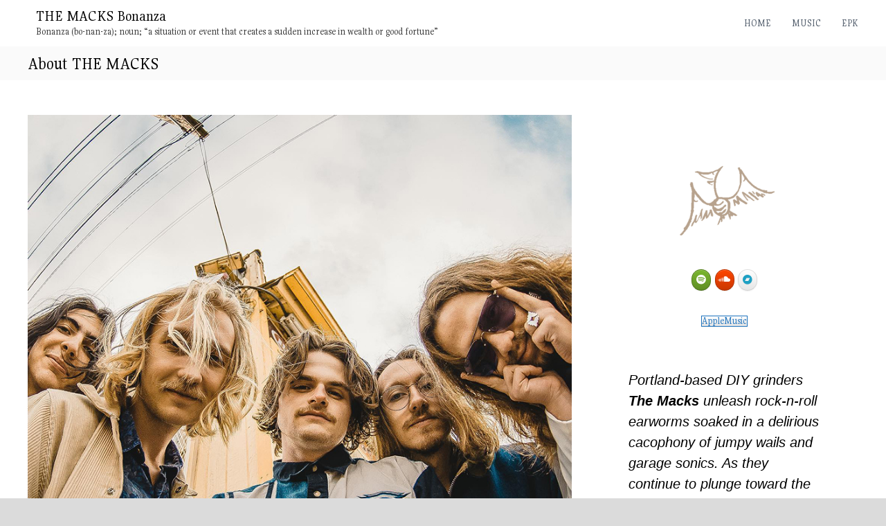

--- FILE ---
content_type: text/html; charset=UTF-8
request_url: https://themacksband.com/983/?sow-13161=4
body_size: 22306
content:
<!DOCTYPE html>
<html lang="en-US">
<head>
<meta charset="UTF-8">
<meta name="viewport" content="width=device-width, initial-scale=1">
<link rel="profile" href="https://gmpg.org/xfn/11">

<title>About THE MACKS &#8211; THE MACKS Bonanza</title>
<meta name='robots' content='max-image-preview:large' />
<link rel="alternate" type="application/rss+xml" title="THE MACKS Bonanza &raquo; Feed" href="https://themacksband.com/feed/" />
<link rel="alternate" type="application/rss+xml" title="THE MACKS Bonanza &raquo; Comments Feed" href="https://themacksband.com/comments/feed/" />
<link rel="alternate" title="oEmbed (JSON)" type="application/json+oembed" href="https://themacksband.com/wp-json/oembed/1.0/embed?url=https%3A%2F%2Fthemacksband.com%2F983%2F" />
<link rel="alternate" title="oEmbed (XML)" type="text/xml+oembed" href="https://themacksband.com/wp-json/oembed/1.0/embed?url=https%3A%2F%2Fthemacksband.com%2F983%2F&#038;format=xml" />
<style id='wp-img-auto-sizes-contain-inline-css' type='text/css'>
img:is([sizes=auto i],[sizes^="auto," i]){contain-intrinsic-size:3000px 1500px}
/*# sourceURL=wp-img-auto-sizes-contain-inline-css */
</style>
<style id='wp-emoji-styles-inline-css' type='text/css'>

	img.wp-smiley, img.emoji {
		display: inline !important;
		border: none !important;
		box-shadow: none !important;
		height: 1em !important;
		width: 1em !important;
		margin: 0 0.07em !important;
		vertical-align: -0.1em !important;
		background: none !important;
		padding: 0 !important;
	}
/*# sourceURL=wp-emoji-styles-inline-css */
</style>
<style id='wp-block-library-inline-css' type='text/css'>
:root{--wp-block-synced-color:#7a00df;--wp-block-synced-color--rgb:122,0,223;--wp-bound-block-color:var(--wp-block-synced-color);--wp-editor-canvas-background:#ddd;--wp-admin-theme-color:#007cba;--wp-admin-theme-color--rgb:0,124,186;--wp-admin-theme-color-darker-10:#006ba1;--wp-admin-theme-color-darker-10--rgb:0,107,160.5;--wp-admin-theme-color-darker-20:#005a87;--wp-admin-theme-color-darker-20--rgb:0,90,135;--wp-admin-border-width-focus:2px}@media (min-resolution:192dpi){:root{--wp-admin-border-width-focus:1.5px}}.wp-element-button{cursor:pointer}:root .has-very-light-gray-background-color{background-color:#eee}:root .has-very-dark-gray-background-color{background-color:#313131}:root .has-very-light-gray-color{color:#eee}:root .has-very-dark-gray-color{color:#313131}:root .has-vivid-green-cyan-to-vivid-cyan-blue-gradient-background{background:linear-gradient(135deg,#00d084,#0693e3)}:root .has-purple-crush-gradient-background{background:linear-gradient(135deg,#34e2e4,#4721fb 50%,#ab1dfe)}:root .has-hazy-dawn-gradient-background{background:linear-gradient(135deg,#faaca8,#dad0ec)}:root .has-subdued-olive-gradient-background{background:linear-gradient(135deg,#fafae1,#67a671)}:root .has-atomic-cream-gradient-background{background:linear-gradient(135deg,#fdd79a,#004a59)}:root .has-nightshade-gradient-background{background:linear-gradient(135deg,#330968,#31cdcf)}:root .has-midnight-gradient-background{background:linear-gradient(135deg,#020381,#2874fc)}:root{--wp--preset--font-size--normal:16px;--wp--preset--font-size--huge:42px}.has-regular-font-size{font-size:1em}.has-larger-font-size{font-size:2.625em}.has-normal-font-size{font-size:var(--wp--preset--font-size--normal)}.has-huge-font-size{font-size:var(--wp--preset--font-size--huge)}.has-text-align-center{text-align:center}.has-text-align-left{text-align:left}.has-text-align-right{text-align:right}.has-fit-text{white-space:nowrap!important}#end-resizable-editor-section{display:none}.aligncenter{clear:both}.items-justified-left{justify-content:flex-start}.items-justified-center{justify-content:center}.items-justified-right{justify-content:flex-end}.items-justified-space-between{justify-content:space-between}.screen-reader-text{border:0;clip-path:inset(50%);height:1px;margin:-1px;overflow:hidden;padding:0;position:absolute;width:1px;word-wrap:normal!important}.screen-reader-text:focus{background-color:#ddd;clip-path:none;color:#444;display:block;font-size:1em;height:auto;left:5px;line-height:normal;padding:15px 23px 14px;text-decoration:none;top:5px;width:auto;z-index:100000}html :where(.has-border-color){border-style:solid}html :where([style*=border-top-color]){border-top-style:solid}html :where([style*=border-right-color]){border-right-style:solid}html :where([style*=border-bottom-color]){border-bottom-style:solid}html :where([style*=border-left-color]){border-left-style:solid}html :where([style*=border-width]){border-style:solid}html :where([style*=border-top-width]){border-top-style:solid}html :where([style*=border-right-width]){border-right-style:solid}html :where([style*=border-bottom-width]){border-bottom-style:solid}html :where([style*=border-left-width]){border-left-style:solid}html :where(img[class*=wp-image-]){height:auto;max-width:100%}:where(figure){margin:0 0 1em}html :where(.is-position-sticky){--wp-admin--admin-bar--position-offset:var(--wp-admin--admin-bar--height,0px)}@media screen and (max-width:600px){html :where(.is-position-sticky){--wp-admin--admin-bar--position-offset:0px}}

/*# sourceURL=wp-block-library-inline-css */
</style><style id='wp-block-heading-inline-css' type='text/css'>
h1:where(.wp-block-heading).has-background,h2:where(.wp-block-heading).has-background,h3:where(.wp-block-heading).has-background,h4:where(.wp-block-heading).has-background,h5:where(.wp-block-heading).has-background,h6:where(.wp-block-heading).has-background{padding:1.25em 2.375em}h1.has-text-align-left[style*=writing-mode]:where([style*=vertical-lr]),h1.has-text-align-right[style*=writing-mode]:where([style*=vertical-rl]),h2.has-text-align-left[style*=writing-mode]:where([style*=vertical-lr]),h2.has-text-align-right[style*=writing-mode]:where([style*=vertical-rl]),h3.has-text-align-left[style*=writing-mode]:where([style*=vertical-lr]),h3.has-text-align-right[style*=writing-mode]:where([style*=vertical-rl]),h4.has-text-align-left[style*=writing-mode]:where([style*=vertical-lr]),h4.has-text-align-right[style*=writing-mode]:where([style*=vertical-rl]),h5.has-text-align-left[style*=writing-mode]:where([style*=vertical-lr]),h5.has-text-align-right[style*=writing-mode]:where([style*=vertical-rl]),h6.has-text-align-left[style*=writing-mode]:where([style*=vertical-lr]),h6.has-text-align-right[style*=writing-mode]:where([style*=vertical-rl]){rotate:180deg}
/*# sourceURL=https://themacksband.com/wp-includes/blocks/heading/style.min.css */
</style>
<style id='wp-block-image-inline-css' type='text/css'>
.wp-block-image>a,.wp-block-image>figure>a{display:inline-block}.wp-block-image img{box-sizing:border-box;height:auto;max-width:100%;vertical-align:bottom}@media not (prefers-reduced-motion){.wp-block-image img.hide{visibility:hidden}.wp-block-image img.show{animation:show-content-image .4s}}.wp-block-image[style*=border-radius] img,.wp-block-image[style*=border-radius]>a{border-radius:inherit}.wp-block-image.has-custom-border img{box-sizing:border-box}.wp-block-image.aligncenter{text-align:center}.wp-block-image.alignfull>a,.wp-block-image.alignwide>a{width:100%}.wp-block-image.alignfull img,.wp-block-image.alignwide img{height:auto;width:100%}.wp-block-image .aligncenter,.wp-block-image .alignleft,.wp-block-image .alignright,.wp-block-image.aligncenter,.wp-block-image.alignleft,.wp-block-image.alignright{display:table}.wp-block-image .aligncenter>figcaption,.wp-block-image .alignleft>figcaption,.wp-block-image .alignright>figcaption,.wp-block-image.aligncenter>figcaption,.wp-block-image.alignleft>figcaption,.wp-block-image.alignright>figcaption{caption-side:bottom;display:table-caption}.wp-block-image .alignleft{float:left;margin:.5em 1em .5em 0}.wp-block-image .alignright{float:right;margin:.5em 0 .5em 1em}.wp-block-image .aligncenter{margin-left:auto;margin-right:auto}.wp-block-image :where(figcaption){margin-bottom:1em;margin-top:.5em}.wp-block-image.is-style-circle-mask img{border-radius:9999px}@supports ((-webkit-mask-image:none) or (mask-image:none)) or (-webkit-mask-image:none){.wp-block-image.is-style-circle-mask img{border-radius:0;-webkit-mask-image:url('data:image/svg+xml;utf8,<svg viewBox="0 0 100 100" xmlns="http://www.w3.org/2000/svg"><circle cx="50" cy="50" r="50"/></svg>');mask-image:url('data:image/svg+xml;utf8,<svg viewBox="0 0 100 100" xmlns="http://www.w3.org/2000/svg"><circle cx="50" cy="50" r="50"/></svg>');mask-mode:alpha;-webkit-mask-position:center;mask-position:center;-webkit-mask-repeat:no-repeat;mask-repeat:no-repeat;-webkit-mask-size:contain;mask-size:contain}}:root :where(.wp-block-image.is-style-rounded img,.wp-block-image .is-style-rounded img){border-radius:9999px}.wp-block-image figure{margin:0}.wp-lightbox-container{display:flex;flex-direction:column;position:relative}.wp-lightbox-container img{cursor:zoom-in}.wp-lightbox-container img:hover+button{opacity:1}.wp-lightbox-container button{align-items:center;backdrop-filter:blur(16px) saturate(180%);background-color:#5a5a5a40;border:none;border-radius:4px;cursor:zoom-in;display:flex;height:20px;justify-content:center;opacity:0;padding:0;position:absolute;right:16px;text-align:center;top:16px;width:20px;z-index:100}@media not (prefers-reduced-motion){.wp-lightbox-container button{transition:opacity .2s ease}}.wp-lightbox-container button:focus-visible{outline:3px auto #5a5a5a40;outline:3px auto -webkit-focus-ring-color;outline-offset:3px}.wp-lightbox-container button:hover{cursor:pointer;opacity:1}.wp-lightbox-container button:focus{opacity:1}.wp-lightbox-container button:focus,.wp-lightbox-container button:hover,.wp-lightbox-container button:not(:hover):not(:active):not(.has-background){background-color:#5a5a5a40;border:none}.wp-lightbox-overlay{box-sizing:border-box;cursor:zoom-out;height:100vh;left:0;overflow:hidden;position:fixed;top:0;visibility:hidden;width:100%;z-index:100000}.wp-lightbox-overlay .close-button{align-items:center;cursor:pointer;display:flex;justify-content:center;min-height:40px;min-width:40px;padding:0;position:absolute;right:calc(env(safe-area-inset-right) + 16px);top:calc(env(safe-area-inset-top) + 16px);z-index:5000000}.wp-lightbox-overlay .close-button:focus,.wp-lightbox-overlay .close-button:hover,.wp-lightbox-overlay .close-button:not(:hover):not(:active):not(.has-background){background:none;border:none}.wp-lightbox-overlay .lightbox-image-container{height:var(--wp--lightbox-container-height);left:50%;overflow:hidden;position:absolute;top:50%;transform:translate(-50%,-50%);transform-origin:top left;width:var(--wp--lightbox-container-width);z-index:9999999999}.wp-lightbox-overlay .wp-block-image{align-items:center;box-sizing:border-box;display:flex;height:100%;justify-content:center;margin:0;position:relative;transform-origin:0 0;width:100%;z-index:3000000}.wp-lightbox-overlay .wp-block-image img{height:var(--wp--lightbox-image-height);min-height:var(--wp--lightbox-image-height);min-width:var(--wp--lightbox-image-width);width:var(--wp--lightbox-image-width)}.wp-lightbox-overlay .wp-block-image figcaption{display:none}.wp-lightbox-overlay button{background:none;border:none}.wp-lightbox-overlay .scrim{background-color:#fff;height:100%;opacity:.9;position:absolute;width:100%;z-index:2000000}.wp-lightbox-overlay.active{visibility:visible}@media not (prefers-reduced-motion){.wp-lightbox-overlay.active{animation:turn-on-visibility .25s both}.wp-lightbox-overlay.active img{animation:turn-on-visibility .35s both}.wp-lightbox-overlay.show-closing-animation:not(.active){animation:turn-off-visibility .35s both}.wp-lightbox-overlay.show-closing-animation:not(.active) img{animation:turn-off-visibility .25s both}.wp-lightbox-overlay.zoom.active{animation:none;opacity:1;visibility:visible}.wp-lightbox-overlay.zoom.active .lightbox-image-container{animation:lightbox-zoom-in .4s}.wp-lightbox-overlay.zoom.active .lightbox-image-container img{animation:none}.wp-lightbox-overlay.zoom.active .scrim{animation:turn-on-visibility .4s forwards}.wp-lightbox-overlay.zoom.show-closing-animation:not(.active){animation:none}.wp-lightbox-overlay.zoom.show-closing-animation:not(.active) .lightbox-image-container{animation:lightbox-zoom-out .4s}.wp-lightbox-overlay.zoom.show-closing-animation:not(.active) .lightbox-image-container img{animation:none}.wp-lightbox-overlay.zoom.show-closing-animation:not(.active) .scrim{animation:turn-off-visibility .4s forwards}}@keyframes show-content-image{0%{visibility:hidden}99%{visibility:hidden}to{visibility:visible}}@keyframes turn-on-visibility{0%{opacity:0}to{opacity:1}}@keyframes turn-off-visibility{0%{opacity:1;visibility:visible}99%{opacity:0;visibility:visible}to{opacity:0;visibility:hidden}}@keyframes lightbox-zoom-in{0%{transform:translate(calc((-100vw + var(--wp--lightbox-scrollbar-width))/2 + var(--wp--lightbox-initial-left-position)),calc(-50vh + var(--wp--lightbox-initial-top-position))) scale(var(--wp--lightbox-scale))}to{transform:translate(-50%,-50%) scale(1)}}@keyframes lightbox-zoom-out{0%{transform:translate(-50%,-50%) scale(1);visibility:visible}99%{visibility:visible}to{transform:translate(calc((-100vw + var(--wp--lightbox-scrollbar-width))/2 + var(--wp--lightbox-initial-left-position)),calc(-50vh + var(--wp--lightbox-initial-top-position))) scale(var(--wp--lightbox-scale));visibility:hidden}}
/*# sourceURL=https://themacksband.com/wp-includes/blocks/image/style.min.css */
</style>
<style id='wp-block-image-theme-inline-css' type='text/css'>
:root :where(.wp-block-image figcaption){color:#555;font-size:13px;text-align:center}.is-dark-theme :root :where(.wp-block-image figcaption){color:#ffffffa6}.wp-block-image{margin:0 0 1em}
/*# sourceURL=https://themacksband.com/wp-includes/blocks/image/theme.min.css */
</style>
<style id='wp-block-latest-posts-inline-css' type='text/css'>
.wp-block-latest-posts{box-sizing:border-box}.wp-block-latest-posts.alignleft{margin-right:2em}.wp-block-latest-posts.alignright{margin-left:2em}.wp-block-latest-posts.wp-block-latest-posts__list{list-style:none}.wp-block-latest-posts.wp-block-latest-posts__list li{clear:both;overflow-wrap:break-word}.wp-block-latest-posts.is-grid{display:flex;flex-wrap:wrap}.wp-block-latest-posts.is-grid li{margin:0 1.25em 1.25em 0;width:100%}@media (min-width:600px){.wp-block-latest-posts.columns-2 li{width:calc(50% - .625em)}.wp-block-latest-posts.columns-2 li:nth-child(2n){margin-right:0}.wp-block-latest-posts.columns-3 li{width:calc(33.33333% - .83333em)}.wp-block-latest-posts.columns-3 li:nth-child(3n){margin-right:0}.wp-block-latest-posts.columns-4 li{width:calc(25% - .9375em)}.wp-block-latest-posts.columns-4 li:nth-child(4n){margin-right:0}.wp-block-latest-posts.columns-5 li{width:calc(20% - 1em)}.wp-block-latest-posts.columns-5 li:nth-child(5n){margin-right:0}.wp-block-latest-posts.columns-6 li{width:calc(16.66667% - 1.04167em)}.wp-block-latest-posts.columns-6 li:nth-child(6n){margin-right:0}}:root :where(.wp-block-latest-posts.is-grid){padding:0}:root :where(.wp-block-latest-posts.wp-block-latest-posts__list){padding-left:0}.wp-block-latest-posts__post-author,.wp-block-latest-posts__post-date{display:block;font-size:.8125em}.wp-block-latest-posts__post-excerpt,.wp-block-latest-posts__post-full-content{margin-bottom:1em;margin-top:.5em}.wp-block-latest-posts__featured-image a{display:inline-block}.wp-block-latest-posts__featured-image img{height:auto;max-width:100%;width:auto}.wp-block-latest-posts__featured-image.alignleft{float:left;margin-right:1em}.wp-block-latest-posts__featured-image.alignright{float:right;margin-left:1em}.wp-block-latest-posts__featured-image.aligncenter{margin-bottom:1em;text-align:center}
/*# sourceURL=https://themacksband.com/wp-includes/blocks/latest-posts/style.min.css */
</style>
<style id='wp-block-buttons-inline-css' type='text/css'>
.wp-block-buttons{box-sizing:border-box}.wp-block-buttons.is-vertical{flex-direction:column}.wp-block-buttons.is-vertical>.wp-block-button:last-child{margin-bottom:0}.wp-block-buttons>.wp-block-button{display:inline-block;margin:0}.wp-block-buttons.is-content-justification-left{justify-content:flex-start}.wp-block-buttons.is-content-justification-left.is-vertical{align-items:flex-start}.wp-block-buttons.is-content-justification-center{justify-content:center}.wp-block-buttons.is-content-justification-center.is-vertical{align-items:center}.wp-block-buttons.is-content-justification-right{justify-content:flex-end}.wp-block-buttons.is-content-justification-right.is-vertical{align-items:flex-end}.wp-block-buttons.is-content-justification-space-between{justify-content:space-between}.wp-block-buttons.aligncenter{text-align:center}.wp-block-buttons:not(.is-content-justification-space-between,.is-content-justification-right,.is-content-justification-left,.is-content-justification-center) .wp-block-button.aligncenter{margin-left:auto;margin-right:auto;width:100%}.wp-block-buttons[style*=text-decoration] .wp-block-button,.wp-block-buttons[style*=text-decoration] .wp-block-button__link{text-decoration:inherit}.wp-block-buttons.has-custom-font-size .wp-block-button__link{font-size:inherit}.wp-block-buttons .wp-block-button__link{width:100%}.wp-block-button.aligncenter{text-align:center}
/*# sourceURL=https://themacksband.com/wp-includes/blocks/buttons/style.min.css */
</style>
<style id='wp-block-paragraph-inline-css' type='text/css'>
.is-small-text{font-size:.875em}.is-regular-text{font-size:1em}.is-large-text{font-size:2.25em}.is-larger-text{font-size:3em}.has-drop-cap:not(:focus):first-letter{float:left;font-size:8.4em;font-style:normal;font-weight:100;line-height:.68;margin:.05em .1em 0 0;text-transform:uppercase}body.rtl .has-drop-cap:not(:focus):first-letter{float:none;margin-left:.1em}p.has-drop-cap.has-background{overflow:hidden}:root :where(p.has-background){padding:1.25em 2.375em}:where(p.has-text-color:not(.has-link-color)) a{color:inherit}p.has-text-align-left[style*="writing-mode:vertical-lr"],p.has-text-align-right[style*="writing-mode:vertical-rl"]{rotate:180deg}
/*# sourceURL=https://themacksband.com/wp-includes/blocks/paragraph/style.min.css */
</style>
<style id='global-styles-inline-css' type='text/css'>
:root{--wp--preset--aspect-ratio--square: 1;--wp--preset--aspect-ratio--4-3: 4/3;--wp--preset--aspect-ratio--3-4: 3/4;--wp--preset--aspect-ratio--3-2: 3/2;--wp--preset--aspect-ratio--2-3: 2/3;--wp--preset--aspect-ratio--16-9: 16/9;--wp--preset--aspect-ratio--9-16: 9/16;--wp--preset--color--black: #000000;--wp--preset--color--cyan-bluish-gray: #abb8c3;--wp--preset--color--white: #ffffff;--wp--preset--color--pale-pink: #f78da7;--wp--preset--color--vivid-red: #cf2e2e;--wp--preset--color--luminous-vivid-orange: #ff6900;--wp--preset--color--luminous-vivid-amber: #fcb900;--wp--preset--color--light-green-cyan: #7bdcb5;--wp--preset--color--vivid-green-cyan: #00d084;--wp--preset--color--pale-cyan-blue: #8ed1fc;--wp--preset--color--vivid-cyan-blue: #0693e3;--wp--preset--color--vivid-purple: #9b51e0;--wp--preset--gradient--vivid-cyan-blue-to-vivid-purple: linear-gradient(135deg,rgb(6,147,227) 0%,rgb(155,81,224) 100%);--wp--preset--gradient--light-green-cyan-to-vivid-green-cyan: linear-gradient(135deg,rgb(122,220,180) 0%,rgb(0,208,130) 100%);--wp--preset--gradient--luminous-vivid-amber-to-luminous-vivid-orange: linear-gradient(135deg,rgb(252,185,0) 0%,rgb(255,105,0) 100%);--wp--preset--gradient--luminous-vivid-orange-to-vivid-red: linear-gradient(135deg,rgb(255,105,0) 0%,rgb(207,46,46) 100%);--wp--preset--gradient--very-light-gray-to-cyan-bluish-gray: linear-gradient(135deg,rgb(238,238,238) 0%,rgb(169,184,195) 100%);--wp--preset--gradient--cool-to-warm-spectrum: linear-gradient(135deg,rgb(74,234,220) 0%,rgb(151,120,209) 20%,rgb(207,42,186) 40%,rgb(238,44,130) 60%,rgb(251,105,98) 80%,rgb(254,248,76) 100%);--wp--preset--gradient--blush-light-purple: linear-gradient(135deg,rgb(255,206,236) 0%,rgb(152,150,240) 100%);--wp--preset--gradient--blush-bordeaux: linear-gradient(135deg,rgb(254,205,165) 0%,rgb(254,45,45) 50%,rgb(107,0,62) 100%);--wp--preset--gradient--luminous-dusk: linear-gradient(135deg,rgb(255,203,112) 0%,rgb(199,81,192) 50%,rgb(65,88,208) 100%);--wp--preset--gradient--pale-ocean: linear-gradient(135deg,rgb(255,245,203) 0%,rgb(182,227,212) 50%,rgb(51,167,181) 100%);--wp--preset--gradient--electric-grass: linear-gradient(135deg,rgb(202,248,128) 0%,rgb(113,206,126) 100%);--wp--preset--gradient--midnight: linear-gradient(135deg,rgb(2,3,129) 0%,rgb(40,116,252) 100%);--wp--preset--font-size--small: 13px;--wp--preset--font-size--medium: 20px;--wp--preset--font-size--large: 36px;--wp--preset--font-size--x-large: 42px;--wp--preset--spacing--20: 0.44rem;--wp--preset--spacing--30: 0.67rem;--wp--preset--spacing--40: 1rem;--wp--preset--spacing--50: 1.5rem;--wp--preset--spacing--60: 2.25rem;--wp--preset--spacing--70: 3.38rem;--wp--preset--spacing--80: 5.06rem;--wp--preset--shadow--natural: 6px 6px 9px rgba(0, 0, 0, 0.2);--wp--preset--shadow--deep: 12px 12px 50px rgba(0, 0, 0, 0.4);--wp--preset--shadow--sharp: 6px 6px 0px rgba(0, 0, 0, 0.2);--wp--preset--shadow--outlined: 6px 6px 0px -3px rgb(255, 255, 255), 6px 6px rgb(0, 0, 0);--wp--preset--shadow--crisp: 6px 6px 0px rgb(0, 0, 0);}:where(.is-layout-flex){gap: 0.5em;}:where(.is-layout-grid){gap: 0.5em;}body .is-layout-flex{display: flex;}.is-layout-flex{flex-wrap: wrap;align-items: center;}.is-layout-flex > :is(*, div){margin: 0;}body .is-layout-grid{display: grid;}.is-layout-grid > :is(*, div){margin: 0;}:where(.wp-block-columns.is-layout-flex){gap: 2em;}:where(.wp-block-columns.is-layout-grid){gap: 2em;}:where(.wp-block-post-template.is-layout-flex){gap: 1.25em;}:where(.wp-block-post-template.is-layout-grid){gap: 1.25em;}.has-black-color{color: var(--wp--preset--color--black) !important;}.has-cyan-bluish-gray-color{color: var(--wp--preset--color--cyan-bluish-gray) !important;}.has-white-color{color: var(--wp--preset--color--white) !important;}.has-pale-pink-color{color: var(--wp--preset--color--pale-pink) !important;}.has-vivid-red-color{color: var(--wp--preset--color--vivid-red) !important;}.has-luminous-vivid-orange-color{color: var(--wp--preset--color--luminous-vivid-orange) !important;}.has-luminous-vivid-amber-color{color: var(--wp--preset--color--luminous-vivid-amber) !important;}.has-light-green-cyan-color{color: var(--wp--preset--color--light-green-cyan) !important;}.has-vivid-green-cyan-color{color: var(--wp--preset--color--vivid-green-cyan) !important;}.has-pale-cyan-blue-color{color: var(--wp--preset--color--pale-cyan-blue) !important;}.has-vivid-cyan-blue-color{color: var(--wp--preset--color--vivid-cyan-blue) !important;}.has-vivid-purple-color{color: var(--wp--preset--color--vivid-purple) !important;}.has-black-background-color{background-color: var(--wp--preset--color--black) !important;}.has-cyan-bluish-gray-background-color{background-color: var(--wp--preset--color--cyan-bluish-gray) !important;}.has-white-background-color{background-color: var(--wp--preset--color--white) !important;}.has-pale-pink-background-color{background-color: var(--wp--preset--color--pale-pink) !important;}.has-vivid-red-background-color{background-color: var(--wp--preset--color--vivid-red) !important;}.has-luminous-vivid-orange-background-color{background-color: var(--wp--preset--color--luminous-vivid-orange) !important;}.has-luminous-vivid-amber-background-color{background-color: var(--wp--preset--color--luminous-vivid-amber) !important;}.has-light-green-cyan-background-color{background-color: var(--wp--preset--color--light-green-cyan) !important;}.has-vivid-green-cyan-background-color{background-color: var(--wp--preset--color--vivid-green-cyan) !important;}.has-pale-cyan-blue-background-color{background-color: var(--wp--preset--color--pale-cyan-blue) !important;}.has-vivid-cyan-blue-background-color{background-color: var(--wp--preset--color--vivid-cyan-blue) !important;}.has-vivid-purple-background-color{background-color: var(--wp--preset--color--vivid-purple) !important;}.has-black-border-color{border-color: var(--wp--preset--color--black) !important;}.has-cyan-bluish-gray-border-color{border-color: var(--wp--preset--color--cyan-bluish-gray) !important;}.has-white-border-color{border-color: var(--wp--preset--color--white) !important;}.has-pale-pink-border-color{border-color: var(--wp--preset--color--pale-pink) !important;}.has-vivid-red-border-color{border-color: var(--wp--preset--color--vivid-red) !important;}.has-luminous-vivid-orange-border-color{border-color: var(--wp--preset--color--luminous-vivid-orange) !important;}.has-luminous-vivid-amber-border-color{border-color: var(--wp--preset--color--luminous-vivid-amber) !important;}.has-light-green-cyan-border-color{border-color: var(--wp--preset--color--light-green-cyan) !important;}.has-vivid-green-cyan-border-color{border-color: var(--wp--preset--color--vivid-green-cyan) !important;}.has-pale-cyan-blue-border-color{border-color: var(--wp--preset--color--pale-cyan-blue) !important;}.has-vivid-cyan-blue-border-color{border-color: var(--wp--preset--color--vivid-cyan-blue) !important;}.has-vivid-purple-border-color{border-color: var(--wp--preset--color--vivid-purple) !important;}.has-vivid-cyan-blue-to-vivid-purple-gradient-background{background: var(--wp--preset--gradient--vivid-cyan-blue-to-vivid-purple) !important;}.has-light-green-cyan-to-vivid-green-cyan-gradient-background{background: var(--wp--preset--gradient--light-green-cyan-to-vivid-green-cyan) !important;}.has-luminous-vivid-amber-to-luminous-vivid-orange-gradient-background{background: var(--wp--preset--gradient--luminous-vivid-amber-to-luminous-vivid-orange) !important;}.has-luminous-vivid-orange-to-vivid-red-gradient-background{background: var(--wp--preset--gradient--luminous-vivid-orange-to-vivid-red) !important;}.has-very-light-gray-to-cyan-bluish-gray-gradient-background{background: var(--wp--preset--gradient--very-light-gray-to-cyan-bluish-gray) !important;}.has-cool-to-warm-spectrum-gradient-background{background: var(--wp--preset--gradient--cool-to-warm-spectrum) !important;}.has-blush-light-purple-gradient-background{background: var(--wp--preset--gradient--blush-light-purple) !important;}.has-blush-bordeaux-gradient-background{background: var(--wp--preset--gradient--blush-bordeaux) !important;}.has-luminous-dusk-gradient-background{background: var(--wp--preset--gradient--luminous-dusk) !important;}.has-pale-ocean-gradient-background{background: var(--wp--preset--gradient--pale-ocean) !important;}.has-electric-grass-gradient-background{background: var(--wp--preset--gradient--electric-grass) !important;}.has-midnight-gradient-background{background: var(--wp--preset--gradient--midnight) !important;}.has-small-font-size{font-size: var(--wp--preset--font-size--small) !important;}.has-medium-font-size{font-size: var(--wp--preset--font-size--medium) !important;}.has-large-font-size{font-size: var(--wp--preset--font-size--large) !important;}.has-x-large-font-size{font-size: var(--wp--preset--font-size--x-large) !important;}
/*# sourceURL=global-styles-inline-css */
</style>

<style id='classic-theme-styles-inline-css' type='text/css'>
/*! This file is auto-generated */
.wp-block-button__link{color:#fff;background-color:#32373c;border-radius:9999px;box-shadow:none;text-decoration:none;padding:calc(.667em + 2px) calc(1.333em + 2px);font-size:1.125em}.wp-block-file__button{background:#32373c;color:#fff;text-decoration:none}
/*# sourceURL=/wp-includes/css/classic-themes.min.css */
</style>
<link rel='stylesheet' id='scb-sound-cloud-style-css' href='https://themacksband.com/wp-content/plugins/embed-soundcloud-block/dist/style.css?ver=1.0.10' type='text/css' media='all' />
<link rel='stylesheet' id='dashicons-css' href='https://themacksband.com/wp-includes/css/dashicons.min.css?ver=6.9' type='text/css' media='all' />
<link rel='stylesheet' id='catch-instagram-feed-gallery-widget-css' href='https://themacksband.com/wp-content/plugins/catch-instagram-feed-gallery-widget/public/css/catch-instagram-feed-gallery-widget-public.css?ver=2.3.3' type='text/css' media='all' />
<link rel='stylesheet' id='sow-testimonial-css' href='https://themacksband.com/wp-content/plugins/so-widgets-bundle/widgets/testimonial/css/style.css?ver=1.69.3' type='text/css' media='all' />
<link rel='stylesheet' id='sow-testimonials-default-7791cc9ca40a-css' href='https://themacksband.com/wp-content/uploads/siteorigin-widgets/sow-testimonials-default-7791cc9ca40a.css?ver=6.9' type='text/css' media='all' />
<link rel='stylesheet' id='sow-button-base-css' href='https://themacksband.com/wp-content/plugins/so-widgets-bundle/widgets/button/css/style.css?ver=1.69.3' type='text/css' media='all' />
<link rel='stylesheet' id='sow-button-atom-9a91b2f595c7-css' href='https://themacksband.com/wp-content/uploads/siteorigin-widgets/sow-button-atom-9a91b2f595c7.css?ver=6.9' type='text/css' media='all' />
<link rel='stylesheet' id='sow-blog-css' href='https://themacksband.com/wp-content/plugins/so-widgets-bundle/widgets/blog/css/style.css?ver=1.69.3' type='text/css' media='all' />
<link rel='stylesheet' id='sow-blog-standard-7182d5a7c1de-css' href='https://themacksband.com/wp-content/uploads/siteorigin-widgets/sow-blog-standard-7182d5a7c1de.css?ver=6.9' type='text/css' media='all' />
<link rel='stylesheet' id='social-widget-css' href='https://themacksband.com/wp-content/plugins/social-media-widget/social_widget.css?ver=6.9' type='text/css' media='all' />
<link rel='stylesheet' id='font-awesome-4-css' href='https://themacksband.com/wp-content/themes/flash/css/v4-shims.min.css?ver=4.7.0' type='text/css' media='all' />
<link rel='stylesheet' id='font-awesome-all-css' href='https://themacksband.com/wp-content/themes/flash/css/all.min.css?ver=6.7.2' type='text/css' media='all' />
<link rel='stylesheet' id='font-awesome-solid-css' href='https://themacksband.com/wp-content/themes/flash/css/solid.min.css?ver=6.7.2' type='text/css' media='all' />
<link rel='stylesheet' id='font-awesome-regular-css' href='https://themacksband.com/wp-content/themes/flash/css/regular.min.css?ver=6.7.2' type='text/css' media='all' />
<link rel='stylesheet' id='font-awesome-brands-css' href='https://themacksband.com/wp-content/themes/flash/css/brands.min.css?ver=6.7.2' type='text/css' media='all' />
<link rel='stylesheet' id='flash-style-css' href='https://themacksband.com/wp-content/themes/flash/style.css?ver=6.9' type='text/css' media='all' />
<style id='flash-style-inline-css' type='text/css'>

	/* Custom Link Color */
	#site-navigation ul li:hover > a, #site-navigation ul li.current-menu-item > a, #site-navigation ul li.current_page_item > a, #site-navigation ul li.current_page_ancestor > a, #site-navigation ul li.current-menu-ancestor > a,#site-navigation ul.sub-menu li:hover > a,#site-navigation ul li ul.sub-menu li.menu-item-has-children ul li:hover > a,#site-navigation ul li ul.sub-menu li.menu-item-has-children:hover > .menu-item,body.transparent #masthead .header-bottom #site-navigation ul li:hover > .menu-item,body.transparent #masthead .header-bottom #site-navigation ul li:hover > a,body.transparent #masthead .header-bottom #site-navigation ul.sub-menu li:hover > a,body.transparent #masthead .header-bottom #site-navigation ul.sub-menu li.menu-item-has-children ul li:hover > a,body.transparent.header-sticky #masthead-sticky-wrapper #masthead .header-bottom #site-navigation ul.sub-menu li > a:hover,.tg-service-widget .service-title-wrap a:hover,.tg-service-widget .service-more,.feature-product-section .button-group button:hover ,.fun-facts-section .fun-facts-icon-wrap,.fun-facts-section .tg-fun-facts-widget.tg-fun-facts-layout-2 .counter-wrapper,.blog-section .tg-blog-widget-layout-2 .blog-content .read-more-container .read-more a,footer.footer-layout #top-footer .widget-title::first-letter,footer.footer-layout #top-footer .widget ul li a:hover,footer.footer-layout #bottom-footer .copyright .copyright-text a:hover,footer.footer-layout #bottom-footer .footer-menu ul li a:hover,.archive #primary .entry-content-block h2.entry-title a:hover,.blog #primary .entry-content-block h2.entry-title a:hover,#secondary .widget ul li a:hover,.woocommerce-Price-amount.amount,.team-wrapper .team-content-wrapper .team-social a:hover,.testimonial-container .testimonial-wrapper .testimonial-slide .testominial-content-wrapper .testimonial-icon,.footer-menu li a:hover,.tg-feature-product-filter-layout .button.is-checked:hover,.testimonial-container .testimonial-icon,#site-navigation ul li.menu-item-has-children:hover > .sub-toggle,.woocommerce-error::before, .woocommerce-info::before, .woocommerce-message::before,#primary .post .entry-content-block .entry-meta a:hover,#primary .post .entry-content-block .entry-meta span:hover,.entry-meta span:hover a,.post .entry-content-block .entry-footer span a:hover,#secondary .widget ul li a,#comments .comment-list article.comment-body .reply a,.tg-slider-widget .btn-wrapper a,.entry-content a, .related-posts-wrapper .entry-title a:hover,
		.related-posts-wrapper .entry-meta > span a:hover{
			color: #5185be;
	}

	.blog-section .tg-blog-widget-layout-1 .tg-blog-widget:hover, #scroll-up,.header-bottom .search-wrap .search-box .searchform .btn:hover,.header-bottom .cart-wrap .flash-cart-views a span,body.transparent #masthead .header-bottom #site-navigation ul li a::before,.tg-slider-widget.slider-dark .btn-wrapper a:hover, .section-title:after,.about-section .about-content-wrapper .btn-wrapper a,.tg-service-widget .service-icon-wrap,.team-wrapper .team-content-wrapper .team-designation:after,.call-to-action-section .btn-wrapper a:hover,.blog-section .tg-blog-widget-layout-1:hover,.blog-section .tg-blog-widget-layout-2 .post-image .entry-date,.blog-section .tg-blog-widget-layout-2 .blog-content .post-readmore,.pricing-table-section .tg-pricing-table-widget:hover,.pricing-table-section .tg-pricing-table-widget.tg-pricing-table-layout-2 .pricing,.pricing-table-section .tg-pricing-table-widget.tg-pricing-table-layout-2 .btn-wrapper a,footer.footer-layout #top-footer .widget_tag_cloud .tagcloud a:hover,#secondary .widget-title:after, #secondary .searchform .btn:hover,#primary .searchform .btn:hover,  #respond #commentform .form-submit input,.woocommerce span.onsale, .woocommerce ul.products li.product .onsale,.woocommerce ul.products li.product .button,.woocommerce #respond input#submit.alt,.woocommerce a.button.alt,.woocommerce button.button.alt,.woocommerce input.button.alt,.added_to_cart.wc-forward,.testimonial-container .swiper-pagination.testimonial-pager .swiper-pagination-bullet:hover, .testimonial-container .swiper-pagination.testimonial-pager .swiper-pagination-bullet.swiper-pagination-bullet-active,.header-bottom .searchform .btn,.navigation .nav-links a:hover, .bttn:hover, button, input[type="button"]:hover, input[type="reset"]:hover, input[type="submit"]:hover,.tg-slider-widget .btn-wrapper a:hover  {
		background-color: #5185be;
	}
	.feature-product-section .tg-feature-product-layout-2 .tg-container .tg-column-wrapper .tg-feature-product-widget .featured-image-desc, .tg-team-widget.tg-team-layout-3 .team-wrapper .team-img .team-social {
		background-color: rgba( 81, 133, 190, 0.8);
	}
	#respond #commentform .form-submit input:hover{
	background-color: #3d71aa;
	}

	.tg-slider-widget.slider-dark .btn-wrapper a:hover,.call-to-action-section .btn-wrapper a:hover,footer.footer-layout #top-footer .widget_tag_cloud .tagcloud a:hover,.woocommerce-error, .woocommerce-info, .woocommerce-message,#comments .comment-list article.comment-body .reply a::before,.tg-slider-widget .btn-wrapper a, .tg-slider-widget .btn-wrapper a:hover {
		border-color: #5185be;
	}
	body.transparent.header-sticky #masthead-sticky-wrapper.is-sticky #site-navigation ul li.current-flash-item a, #site-navigation ul li.current-flash-item a, body.transparent.header-sticky #masthead-sticky-wrapper #site-navigation ul li:hover > a,body.transparent #site-navigation ul li:hover .sub-toggle{
			color: #5185be;
		}

	.tg-service-widget .service-icon-wrap:after{
			border-top-color: #5185be;
		}
	body.transparent.header-sticky #masthead-sticky-wrapper .search-wrap .search-icon:hover, body.transparent .search-wrap .search-icon:hover, .header-bottom .search-wrap .search-icon:hover {
	  border-color: #5185be;
	}
	body.transparent.header-sticky #masthead-sticky-wrapper .search-wrap .search-icon:hover, body.transparent #masthead .header-bottom .search-wrap .search-icon:hover, .header-bottom .search-wrap .search-icon:hover,.breadcrumb-trail.breadcrumbs .trail-items li:first-child span:hover,.breadcrumb-trail.breadcrumbs .trail-items li span:hover a {
	  color: #5185be;
	}
	.woocommerce ul.products li.product .button:hover, .woocommerce #respond input#submit.alt:hover, .woocommerce a.button.alt:hover, .woocommerce button.button.alt:hover, .woocommerce input.button.alt:hover,.added_to_cart.wc-forward:hover{
		background-color: #3d71aa;
	}
	#preloader-background span {
		background-color: #3d71aa;
	}
	#preloader-background span {
		--primary-color : #3d71aa;
	}
	.feature-product-section .tg-feature-product-widget .featured-image-desc::before,.blog-section .row:nth-child(odd) .tg-blog-widget:hover .post-image::before{
			border-right-color: #5185be;
		}
	.feature-product-section .tg-feature-product-widget .featured-image-desc::before,.blog-section .row:nth-child(odd) .tg-blog-widget:hover .post-image::before,footer.footer-layout #top-footer .widget-title,.blog-section .row:nth-child(2n) .tg-blog-widget:hover .post-image::before{
		border-left-color: #5185be;
	}
	.blog-section .tg-blog-widget-layout-2 .entry-title a:hover,
	.blog-section .tg-blog-widget-layout-2 .tg-blog-widget:hover .blog-content .entry-title a:hover,
	.tg-blog-widget-layout-2 .read-more-container .entry-author:hover a,
	.tg-blog-widget-layout-2 .read-more-container .entry-author:hover,
	.blog-section .tg-blog-widget-layout-2 .read-more-container .read-more:hover a{
			color: #3d71aa;
		}

	.tg-service-widget .service-more:hover{
		color: #3d71aa;
	}

	@media(max-width: 980px){
		#site-navigation ul li.menu-item-has-children span.sub-toggle {
			background-color: #5185be;
		}
	}

		@media screen and (min-width: 56.875em) {
			.main-navigation li:hover > a,
			.main-navigation li.focus > a {
				color: #5185be;
			}
		}
	

		/* Custom Main Text Color */
		.tg-slider-widget .swiper-button-next::before,.tg-slider-widget .swiper-button-prev::before,.tg-slider-widget .caption-title,.section-title-wrapper .section-title,.tg-service-widget .service-title-wrap a ,.team-wrapper .team-content-wrapper .team-title a,.testimonial-container .testimonial-wrapper .testimonial-slide .testimonial-client-detail .client-detail-block .testimonial-title,.blog-section .row:nth-child(odd) .blog-content .entry-title a,.blog-section .row:nth-child(even) .blog-content .entry-title a,.blog-section .tg-blog-widget:hover .blog-content .entry-title a:hover,.blog-section .tg-blog-widget-layout-2 .tg-blog-widget:hover .blog-content .entry-title a,.pricing-table-section .tg-pricing-table-widget .pricing-table-title ,.pricing-table-section .tg-pricing-table-widget .pricing,.pricing-table-section .tg-pricing-table-widget .btn-wrapper a,.pricing-table-section .tg-pricing-table-widget.standard .popular-batch,.single-post #primary .author-description .author-description-block .author-title,.section-title-wrapper .section-title,.tg-service-widget .service-title-wrap a,.tg-service-widget .service-title-wrap a,.blog-section .tg-blog-widget-layout-2 .entry-title a,.entry-content-block .entry-title a,.blog #primary .entry-content-block .entry-content,.breadcrumb-trail.breadcrumbs .trail-title,#secondary .widget-title,#secondary .widget ul li,.archive #primary .entry-content-block .entry-content,.entry-content, .entry-summary,#comments .comments-title,#comments .comment-list article.comment-body .comment-content,.comment-reply-title,.search .entry-title a,.section-title,.blog-section .row:nth-child(odd) .entry-summary,.blog-section .row:nth-child(even) .entry-summary,.blog-wrapper .entry-title a,.tg-blog-widget-layout-3 .entry-title a,.feature-product-section .tg-feature-product-widget .feature-title-wrap a,.team-wrapper .team-title,.testimonial-container .testimonial-content{
			color: #000000;
		}

		.header-bottom .search-wrap .search-box .searchform .btn,.testimonial-container .swiper-pagination.testimonial-pager .swiper-pagination-bullet{
			background-color: #000000;
		}

		.feature-product-section .tg-feature-product-layout-2 .tg-container .tg-column-wrapper .tg-feature-product-widget .featured-image-desc::before{
			border-right-color: #000000;
		}

	

		/* Custom Secondary Text Color */
		.tg-service-widget .service-content-wrap,.section-title-wrapper .section-description,.team-wrapper .team-content-wrapper .team-content,.testimonial-container .testimonial-wrapper .testimonial-slide .testominial-content-wrapper .testimonial-content, button, input, select, textarea,.entry-meta a,.cat-links a,.entry-footer a,.entry-meta span,.single .entry-content-block .entry-footer span a,.single .entry-content-block .entry-footer span,#comments .comment-list article.comment-body .comment-metadata a,#comments .comment-list article.comment-body .comment-author,#respond #commentform p,.testimonial-container .testimonial-degicnation,.fun-facts-section .fun-facts-title-wrap,.blog-section .row:nth-child(odd) .entry-meta a,.blog-section .row:nth-child(even) .entry-meta a,.tg-blog-widget-layout-2 .read-more-container .entry-author a,.blog-section .tg-blog-widget-layout-2 .read-more-container .entry-author,.tg-slider-widget .caption-desc  {
			color: #000000;
		}
	
/*# sourceURL=flash-style-inline-css */
</style>
<link rel='stylesheet' id='responsive-css' href='https://themacksband.com/wp-content/themes/flash/css/responsive.min.css?ver=6.9' type='text/css' media='' />
<link rel='stylesheet' id='__EPYT__style-css' href='https://themacksband.com/wp-content/plugins/youtube-embed-plus/styles/ytprefs.min.css?ver=14.2' type='text/css' media='all' />
<style id='__EPYT__style-inline-css' type='text/css'>

                .epyt-gallery-thumb {
                        width: 33.333%;
                }
                
/*# sourceURL=__EPYT__style-inline-css */
</style>
<script type="text/javascript" src="https://themacksband.com/wp-includes/js/dist/vendor/react.min.js?ver=18.3.1.1" id="react-js"></script>
<script type="text/javascript" src="https://themacksband.com/wp-includes/js/dist/vendor/react-dom.min.js?ver=18.3.1.1" id="react-dom-js"></script>
<script type="text/javascript" src="https://themacksband.com/wp-content/plugins/embed-soundcloud-block/assets/js/soundCloud.api.js?ver=1.0.10" id="soundCloud-js"></script>
<script type="text/javascript" src="https://themacksband.com/wp-content/plugins/embed-soundcloud-block/dist/script.js?ver=1.0.10" id="scb-sound-cloud-script-js"></script>
<script type="text/javascript" src="https://themacksband.com/wp-includes/js/jquery/jquery.min.js?ver=3.7.1" id="jquery-core-js"></script>
<script type="text/javascript" src="https://themacksband.com/wp-includes/js/jquery/jquery-migrate.min.js?ver=3.4.1" id="jquery-migrate-js"></script>
<script type="text/javascript" src="https://themacksband.com/wp-content/plugins/catch-instagram-feed-gallery-widget/public/js/catch-instagram-feed-gallery-widget-public.js?ver=2.3.3" id="catch-instagram-feed-gallery-widget-js"></script>
<script type="text/javascript" id="sow-blog-js-extra">
/* <![CDATA[ */
var soBlogWidget = {"scrollto":"1","scrollto_offset":"90"};
//# sourceURL=sow-blog-js-extra
/* ]]> */
</script>
<script type="text/javascript" src="https://themacksband.com/wp-content/plugins/so-widgets-bundle/widgets/blog/js/blog.min.js?ver=1.69.3" id="sow-blog-js"></script>
<script type="text/javascript" id="__ytprefs__-js-extra">
/* <![CDATA[ */
var _EPYT_ = {"ajaxurl":"https://themacksband.com/wp-admin/admin-ajax.php","security":"060aa7d347","gallery_scrolloffset":"20","eppathtoscripts":"https://themacksband.com/wp-content/plugins/youtube-embed-plus/scripts/","eppath":"https://themacksband.com/wp-content/plugins/youtube-embed-plus/","epresponsiveselector":"[\"iframe.__youtube_prefs_widget__\"]","epdovol":"1","version":"14.2","evselector":"iframe.__youtube_prefs__[src], iframe[src*=\"youtube.com/embed/\"], iframe[src*=\"youtube-nocookie.com/embed/\"]","ajax_compat":"","maxres_facade":"eager","ytapi_load":"light","pause_others":"","stopMobileBuffer":"1","facade_mode":"","not_live_on_channel":"","vi_active":"","vi_js_posttypes":[]};
//# sourceURL=__ytprefs__-js-extra
/* ]]> */
</script>
<script type="text/javascript" src="https://themacksband.com/wp-content/plugins/youtube-embed-plus/scripts/ytprefs.min.js?ver=14.2" id="__ytprefs__-js"></script>
<link rel="https://api.w.org/" href="https://themacksband.com/wp-json/" /><link rel="alternate" title="JSON" type="application/json" href="https://themacksband.com/wp-json/wp/v2/posts/983" /><link rel="EditURI" type="application/rsd+xml" title="RSD" href="https://themacksband.com/xmlrpc.php?rsd" />
<meta name="generator" content="WordPress 6.9" />
<link rel="canonical" href="https://themacksband.com/983/" />
<link rel='shortlink' href='https://themacksband.com/?p=983' />
<!-- Google tag (gtag.js) -->
<script async src="https://www.googletagmanager.com/gtag/js?id=G-VX6CVV1X2R"></script>
<script>
  window.dataLayer = window.dataLayer || [];
  function gtag(){dataLayer.push(arguments);}
  gtag('js', new Date());

  gtag('config', 'G-VX6CVV1X2R');
</script>
<!-- Meta Pixel Code -->
<script>
!function(f,b,e,v,n,t,s)
{if(f.fbq)return;n=f.fbq=function(){n.callMethod?
n.callMethod.apply(n,arguments):n.queue.push(arguments)};
if(!f._fbq)f._fbq=n;n.push=n;n.loaded=!0;n.version='2.0';
n.queue=[];t=b.createElement(e);t.async=!0;
t.src=v;s=b.getElementsByTagName(e)[0];
s.parentNode.insertBefore(t,s)}(window, document,'script',
'https://connect.facebook.net/en_US/fbevents.js');
fbq('init', '249090424009966');
fbq('track', 'PageView');
</script>
<noscript><img height="1" width="1" style="display:none"
src="https://www.facebook.com/tr?id=249090424009966&ev=PageView&noscript=1"
/></noscript>
<!-- End Meta Pixel Code -->
<meta name="facebook-domain-verification" content="xqw3383mgj9a0q81i2knvlwsr3yzvf" /><style type="text/css" id="custom-background-css">
body.custom-background { background-color: #dbdbdb; }
</style>
	<link rel="icon" href="https://themacksband.com/wp-content/uploads/2025/09/cropped-cropped-The-Macks-bird-icon-header-32x32.png" sizes="32x32" />
<link rel="icon" href="https://themacksband.com/wp-content/uploads/2025/09/cropped-cropped-The-Macks-bird-icon-header-192x192.png" sizes="192x192" />
<link rel="apple-touch-icon" href="https://themacksband.com/wp-content/uploads/2025/09/cropped-cropped-The-Macks-bird-icon-header-180x180.png" />
<meta name="msapplication-TileImage" content="https://themacksband.com/wp-content/uploads/2025/09/cropped-cropped-The-Macks-bird-icon-header-270x270.png" />
<style id="kirki-inline-styles">body{font-family:Gupter;font-weight:400;}/* latin */
@font-face {
  font-family: 'Gupter';
  font-style: normal;
  font-weight: 400;
  font-display: swap;
  src: url(https://themacksband.com/wp-content/fonts/gupter/font) format('woff');
  unicode-range: U+0000-00FF, U+0131, U+0152-0153, U+02BB-02BC, U+02C6, U+02DA, U+02DC, U+0304, U+0308, U+0329, U+2000-206F, U+20AC, U+2122, U+2191, U+2193, U+2212, U+2215, U+FEFF, U+FFFD;
}/* latin */
@font-face {
  font-family: 'Gupter';
  font-style: normal;
  font-weight: 400;
  font-display: swap;
  src: url(https://themacksband.com/wp-content/fonts/gupter/font) format('woff');
  unicode-range: U+0000-00FF, U+0131, U+0152-0153, U+02BB-02BC, U+02C6, U+02DA, U+02DC, U+0304, U+0308, U+0329, U+2000-206F, U+20AC, U+2122, U+2191, U+2193, U+2212, U+2215, U+FEFF, U+FFFD;
}/* latin */
@font-face {
  font-family: 'Gupter';
  font-style: normal;
  font-weight: 400;
  font-display: swap;
  src: url(https://themacksband.com/wp-content/fonts/gupter/font) format('woff');
  unicode-range: U+0000-00FF, U+0131, U+0152-0153, U+02BB-02BC, U+02C6, U+02DA, U+02DC, U+0304, U+0308, U+0329, U+2000-206F, U+20AC, U+2122, U+2191, U+2193, U+2212, U+2215, U+FEFF, U+FFFD;
}</style><style id="wpforms-css-vars-root">
				:root {
					--wpforms-field-border-radius: 3px;
--wpforms-field-background-color: #ffffff;
--wpforms-field-border-color: rgba( 0, 0, 0, 0.25 );
--wpforms-field-text-color: rgba( 0, 0, 0, 0.7 );
--wpforms-label-color: rgba( 0, 0, 0, 0.85 );
--wpforms-label-sublabel-color: rgba( 0, 0, 0, 0.55 );
--wpforms-label-error-color: #d63637;
--wpforms-button-border-radius: 3px;
--wpforms-button-background-color: #066aab;
--wpforms-button-text-color: #ffffff;
--wpforms-field-size-input-height: 43px;
--wpforms-field-size-input-spacing: 15px;
--wpforms-field-size-font-size: 16px;
--wpforms-field-size-line-height: 19px;
--wpforms-field-size-padding-h: 14px;
--wpforms-field-size-checkbox-size: 16px;
--wpforms-field-size-sublabel-spacing: 5px;
--wpforms-field-size-icon-size: 1;
--wpforms-label-size-font-size: 16px;
--wpforms-label-size-line-height: 19px;
--wpforms-label-size-sublabel-font-size: 14px;
--wpforms-label-size-sublabel-line-height: 17px;
--wpforms-button-size-font-size: 17px;
--wpforms-button-size-height: 41px;
--wpforms-button-size-padding-h: 15px;
--wpforms-button-size-margin-top: 10px;

				}
			</style><link rel='stylesheet' id='sow-headline-default-3bc249a79a1c-css' href='https://themacksband.com/wp-content/uploads/siteorigin-widgets/sow-headline-default-3bc249a79a1c.css?ver=6.9' type='text/css' media='all' />
<link rel='stylesheet' id='sow-headline-default-59304b88a5a7-css' href='https://themacksband.com/wp-content/uploads/siteorigin-widgets/sow-headline-default-59304b88a5a7.css?ver=6.9' type='text/css' media='all' />
<link rel='stylesheet' id='sow-image-default-c67d20f9f743-css' href='https://themacksband.com/wp-content/uploads/siteorigin-widgets/sow-image-default-c67d20f9f743.css?ver=6.9' type='text/css' media='all' />
<link rel='stylesheet' id='sow-social-media-buttons-atom-00e8af92b654-css' href='https://themacksband.com/wp-content/uploads/siteorigin-widgets/sow-social-media-buttons-atom-00e8af92b654.css?ver=6.9' type='text/css' media='all' />
<link rel='stylesheet' id='siteorigin-widget-icon-font-fontawesome-css' href='https://themacksband.com/wp-content/plugins/so-widgets-bundle/icons/fontawesome/style.css?ver=6.9' type='text/css' media='all' />
<link rel='stylesheet' id='sow-button-atom-baf8ee2fd713-css' href='https://themacksband.com/wp-content/uploads/siteorigin-widgets/sow-button-atom-baf8ee2fd713.css?ver=6.9' type='text/css' media='all' />
<link rel='stylesheet' id='sow-testimonials-default-51cf8bbd5670-css' href='https://themacksband.com/wp-content/uploads/siteorigin-widgets/sow-testimonials-default-51cf8bbd5670.css?ver=6.9' type='text/css' media='all' />
<link rel='stylesheet' id='sow-button-atom-692ff752ece1-css' href='https://themacksband.com/wp-content/uploads/siteorigin-widgets/sow-button-atom-692ff752ece1.css?ver=6.9' type='text/css' media='all' />
<link rel='stylesheet' id='sow-social-media-buttons-flat-3ccf7e5bb955-css' href='https://themacksband.com/wp-content/uploads/siteorigin-widgets/sow-social-media-buttons-flat-3ccf7e5bb955.css?ver=6.9' type='text/css' media='all' />
</head>

<body class="wp-singular post-template-default single single-post postid-983 single-format-standard custom-background wp-embed-responsive wp-theme-flash  header-sticky left-logo-right-menu right-sidebar">


<div id="preloader-background">
	<div id="spinners">
		<div id="preloader">
			<span></span>
			<span></span>
			<span></span>
			<span></span>
			<span></span>
		</div>
	</div>
</div>


<div id="page" class="site">
	<a class="skip-link screen-reader-text" href="#content">Skip to content</a>

	
	<header id="masthead" class="site-header" role="banner">
		
		<div class="header-bottom">
			<div class="tg-container">

				<div class="logo">
					
					<div class="logo-text site-branding">
													<p class="site-title"><a href="https://themacksband.com/" rel="home">THE MACKS Bonanza</a></p>
													<p class="site-description">Bonanza (bo-nan-za); noun; “a situation or event that creates a sudden increase in wealth or good fortune”</p>
											</div>
				</div>
				<div class="site-navigation-wrapper">
					<nav id="site-navigation" class="main-navigation" role="navigation">
						<div class="menu-toggle">
							<i class="fa fa-bars"></i>
						</div>
						<div class="menu-site-navigation-container"><ul id="primary-menu" class="menu"><li id="menu-item-872" class="menu-item menu-item-type-custom menu-item-object-custom menu-item-872"><a href="https://themacksband.com/bonanza/">HOME</a></li>
<li id="menu-item-2535" class="menu-item menu-item-type-post_type menu-item-object-page menu-item-2535"><a href="https://themacksband.com/music/">MUSIC</a></li>
<li id="menu-item-2548" class="menu-item menu-item-type-post_type menu-item-object-page menu-item-2548"><a href="https://themacksband.com/epk/">EPK</a></li>
</ul></div>					</nav><!-- #site-navigation -->

					
									</div>

				<div class="header-action-container">
					
									</div>
			</div>
		</div>
	</header><!-- #masthead -->

	
	
		<nav id="flash-breadcrumbs" class="breadcrumb-trail breadcrumbs">
		<div class="tg-container">
			<h1 class="trail-title">About THE MACKS</h1>					</div>
	</nav>
	
	
	<div id="content" class="site-content">
		<div class="tg-container">

	
	<div id="primary" class="content-area">
		<main id="main" class="site-main" role="main">

		
<article id="post-983" class="post-983 post type-post status-publish format-standard has-post-thumbnail hentry category-uncategorized">

	
			<div class="entry-thumbnail">
		<img width="864" height="862" src="https://themacksband.com/wp-content/uploads/2022/03/The-Macks-for-Rabbit-by-Ian-Enger-2-web.jpg" class="attachment-full size-full wp-post-image" alt="The Macks look down at the camera by Ian Enter" decoding="async" fetchpriority="high" srcset="https://themacksband.com/wp-content/uploads/2022/03/The-Macks-for-Rabbit-by-Ian-Enger-2-web.jpg 864w, https://themacksband.com/wp-content/uploads/2022/03/The-Macks-for-Rabbit-by-Ian-Enger-2-web-300x300.jpg 300w, https://themacksband.com/wp-content/uploads/2022/03/The-Macks-for-Rabbit-by-Ian-Enger-2-web-150x150.jpg 150w, https://themacksband.com/wp-content/uploads/2022/03/The-Macks-for-Rabbit-by-Ian-Enger-2-web-768x766.jpg 768w" sizes="(max-width: 864px) 100vw, 864px" />	</div>
	
	<div class="entry-content-block">
		<header class="entry-header">
			<div class="entry-title hidden">About THE MACKS</div>		</header><!-- .entry-header -->

				<div class="entry-meta">
			<span class="entry-date"><i class="fa fa-clock-o"></i><a href="https://themacksband.com/983/" rel="bookmark"><time class="date published" datetime="2022-03-29T05:00:17+00:00">March 29, 2022</time><time class="updated" datetime="2025-03-13T17:44:45+00:00">March 13, 2025</time></a></span>		</div><!-- .entry-meta -->
		
		<div class="entry-content">
							<div id="pl-983" class="panel-layout">
<div id="pg-983-0" class="panel-grid panel-no-style">
<div id="pgc-983-0-0" class="panel-grid-cell" data-weight="1">
<div id="panel-983-0-0-0" class="so-panel widget widget_sow-headline panel-first-child panel-last-child" data-index="0" data-style="{&quot;background_image_attachment&quot;:false,&quot;background_display&quot;:&quot;tile&quot;}"><div
			
			class="so-widget-sow-headline so-widget-sow-headline-default-59304b88a5a7"
			
		><div class="sow-headline-container ">
						<div class="decoration">
						<div class="decoration-inside"></div>
					</div>
					</div>
</div></div>
</div>
</div>
</div>

<div
			
			class="so-widget-sow-headline so-widget-sow-headline-default-3bc249a79a1c so-widget-fittext-wrapper"
			 data-fit-text-compressor="2"
		><div class="sow-headline-container ">
							<h3 class="sow-headline">
													<a href="http://-" >
								The Macks in Creative Hot Spot with &#8216;The Macks are a Knife&#8217;</a>						</h3>
												<h3 class="sow-sub-headline">
						Band to Releases Fifth Album						</h3>
											<div class="decoration">
						<div class="decoration-inside"></div>
					</div>
					</div>
</div>


<p></p>



<p class="has-medium-font-size">“Walloping heaviosity threaded with streams of blues and thrash&#8230; doesn’t begin to describe The Macks’ sound. This is music that takes you places.&#8221; (WIllamette Week) </p>



<p class="has-medium-font-size">The Macks are brothers Josef and Ben Windheim, Sam Fulwiler, Jacob Michael Perris, and Aidan Harrison. In 2022, the band came out with their lockdown project &#8220;Rabbit.&#8221; Their raw and progressive take on rock and roll launched the band towards festivals and tours from Idaho to Mexico City. </p>



<p class="has-medium-font-size">After <a href="https://www.wweek.com/music/2022/06/22/the-macks-are-the-masters-of-controlled-mayhem/" target="_blank" rel="noreferrer noopener">Willamette Week</a> dubbed The Macks &#8220;the masters of controlled mayhem&#8221; and <a href="https://www.wweek.com/music/2022/07/21/the-macks-have-been-named-portlands-best-new-band/#:~:text=The%20group%20triumphed%20at%20WW's%20Best%20New%20Band%20Showcase%20at%20Mississippi%20Studios.&amp;text=It's%20official%3A%20The%20Macks%20are,WW's%20Best%20New%20Bands%20poll.">Portland&#8217;s Best New Band of 2022</a>, the band could have taken a breather. Instead The Macks finished the year with another full-length album release. </p>



<p class="has-medium-font-size">Self-produced in their Portland home, &#8220;Dajiban&#8221; builds on the creative successes of &#8220;Rabbit.&#8221; The album took listeners deep into expansive, catchy, gnarly, and unmistakably &#8220;Macks&#8221; territory. &#8220;Dajiban&#8221; is &#8220;Elemental rock &#8216;n&#8217; roll&#8221; that &#8220;flourishes in a liminal space between raw creation and perfection.&#8221; (<a href="https://eugeneweekly.com/2022/12/01/return-of-the-macks/">Eugene Weekly</a>)</p>



<p class="has-medium-font-size">In 2024 The Macks  cut deeper. The band released <em>The Macks Are A Knif</em>e with <a href="https://devilduckrecords.com/artists/the-macks/"><strong>Devil Duck Records</strong></a> in a dogged pursuit of being the sharpest band from the PNW to date. Tobias Wisner for <em>Oregon Music News</em> reveals, &#8220;The album teeters on the edge of a rhythmic and melodic cliff, does a couple backflips at the precipice, and lands safely on two feet, ready for applause. It’s brimming with confidence without pretense, and if their first single they dropped yesterday, “Nice,” is any indication, I think those hungry for some Rock that pushes boundaries in just the right way will be satisfied.&#8221;</p>



<p class="has-medium-font-size">The band&#8217;s 2017&nbsp;&#8220;Camp Poppa&#8221;&nbsp;and 2019&nbsp;&#8220;Yup&#8221;&nbsp;LPs documented their lively shows and garage rock energy. 2022’s&nbsp;&#8220;Rabbit&#8221;&nbsp;was born in pandemic isolation and made solely for themselves. The result was adventurous and eclectic. </p>



<p class="has-medium-font-size">The Macks embrace opportunities to play live in bigger and bigger spaces. With shows at Pickathon in Portland, the Spanish Ballroom in Tacoma,  the MonkeyBee Festival III in Mexico City,  Treefort Fest in Boise, and Dog Days Fest in Savannah, show the band is focused on meeting the moment.</p>



<p class="has-medium-font-size">The Macks began in 2015 with Sam (vocals), Ben (guitar), Josef (drums). Jacob (keys) joined the band in 2020 to create and record <em>Rabbit</em>. In 2021 Aidan (bass) began touring and recording with The Macks.</p>



<p class="has-medium-font-size"><a href="https://themacksband.com/the-macks-in-the-headlines/" target="_blank" rel="noreferrer noopener"><span style="text-decoration: underline;"><strong>Read more about The Macks</strong></span></a></p>


<div class="wp-block-image is-style-default">
<figure class="aligncenter size-large"><a href="https://themacksband.com/wp-content/uploads/2022/03/The-Macks-original-cast.jpg"><img decoding="async" width="678" height="1024" src="https://themacksband.com/wp-content/uploads/2022/03/The-Macks-original-cast-678x1024.jpg" alt="The Macks original cast" class="wp-image-926" srcset="https://themacksband.com/wp-content/uploads/2022/03/The-Macks-original-cast-678x1024.jpg 678w, https://themacksband.com/wp-content/uploads/2022/03/The-Macks-original-cast-199x300.jpg 199w, https://themacksband.com/wp-content/uploads/2022/03/The-Macks-original-cast-768x1160.jpg 768w, https://themacksband.com/wp-content/uploads/2022/03/The-Macks-original-cast-1017x1536.jpg 1017w, https://themacksband.com/wp-content/uploads/2022/03/The-Macks-original-cast.jpg 1080w" sizes="(max-width: 678px) 100vw, 678px" /></a><figcaption class="wp-element-caption">Original cast of The Macks: Ben Windheim, Sam Fulwiler, and Josef Windheim</figcaption></figure>
</div><p></p>								</div><!-- .entry-content -->

		<footer class="entry-footer">
			<span class="cat-links"><i class="fa fa-folder-open"></i> <a href="https://themacksband.com/category/uncategorized/" rel="category tag">Background</a> </span>		</footer><!-- .entry-footer -->
	</div>

	
</article><!-- #post-## -->

	<nav class="navigation post-navigation" aria-label="Posts">
		<h2 class="screen-reader-text">Post navigation</h2>
		<div class="nav-links"><div class="nav-next"><a href="https://themacksband.com/the-macks-mountain-time-tour/" rel="next"><span><i class="fa fa-angle-right"></i></span>
		<span class="entry-title">The Macks Mountain Time Tour</span></a></div></div>
	</nav>

	<div class="related-posts-wrapper">

		<h4 class="related-posts-main-title">
			<i class="fa fa-thumbs-up"></i><span>You May Also Like</span>
		</h4>

		<div class="related-posts tg-column-wrapper clearfix">
							<div class="tg-column-3">

											<div class="post-thumbnails">
							<a href="https://themacksband.com/the-macks-try-on-wet-frog-suit-4-in-the-monkeybee-studio/" title="The Macks&#8217; Try On Wet Frog Suit 4 in the MonkeyBee Studio">
								<img width="370" height="270" src="https://themacksband.com/wp-content/uploads/2023/05/Screen-Shot-2023-05-23-at-7.46.39-PM-370x270.png" class="attachment-flash-grid size-flash-grid wp-post-image" alt="Aidan Harrison in MonkeyBee studio to record with The Macks" decoding="async" loading="lazy" />							</a>
						</div>
					
					<div class="wrapper">

						<h3 class="entry-title">
							<a href="https://themacksband.com/the-macks-try-on-wet-frog-suit-4-in-the-monkeybee-studio/" rel="bookmark" title="The Macks&#8217; Try On Wet Frog Suit 4 in the MonkeyBee Studio">The Macks&#8217; Try On Wet Frog Suit 4 in the MonkeyBee Studio</a>
						</h3><!--/.post-title-->

						<div class="entry-meta">
							<span class="entry-date"><i class="fa fa-clock-o"></i><a href="https://themacksband.com/the-macks-try-on-wet-frog-suit-4-in-the-monkeybee-studio/" rel="bookmark"><time class="date published updated" datetime="2023-05-24T02:51:48+00:00">May 24, 2023</time></a></span><span class="entry-author vcard author"> <i class="fa fa-user"></i><a class="url fn n" href="https://themacksband.com/author/ben/">Ben Windheim</a></span>						</div><!-- .entry-meta -->

					</div>
				</div>
								<div class="tg-column-3">

											<div class="post-thumbnails">
							<a href="https://themacksband.com/thank-you-2022/" title="Thank you, 2022">
								<img width="370" height="270" src="https://themacksband.com/wp-content/uploads/2023/01/The-Macks-at-Monkeybee-Festival-2022-370x270.jpg" class="attachment-flash-grid size-flash-grid wp-post-image" alt="The Macks at Monkeybee Festival 2022" decoding="async" loading="lazy" />							</a>
						</div>
					
					<div class="wrapper">

						<h3 class="entry-title">
							<a href="https://themacksband.com/thank-you-2022/" rel="bookmark" title="Thank you, 2022">Thank you, 2022</a>
						</h3><!--/.post-title-->

						<div class="entry-meta">
							<span class="entry-date"><i class="fa fa-clock-o"></i><a href="https://themacksband.com/thank-you-2022/" rel="bookmark"><time class="date published" datetime="2023-01-05T21:20:19+00:00">January 5, 2023</time><time class="updated" datetime="2023-01-05T21:25:17+00:00">January 5, 2023</time></a></span><span class="entry-author vcard author"> <i class="fa fa-user"></i><a class="url fn n" href="https://themacksband.com/author/ben/">Ben Windheim</a></span>						</div><!-- .entry-meta -->

					</div>
				</div>
								<div class="tg-column-3">

											<div class="post-thumbnails">
							<a href="https://themacksband.com/the-macks-play-99-1fm-stumpgrown-summer-sessions/" title="The Macks Play 99.1FM Stumpgrown Summer Sessions">
								<img width="370" height="270" src="https://themacksband.com/wp-content/uploads/2023/06/354936807_579816230997519_6889126823427238980_n-370x270.jpg" class="attachment-flash-grid size-flash-grid wp-post-image" alt="" decoding="async" loading="lazy" />							</a>
						</div>
					
					<div class="wrapper">

						<h3 class="entry-title">
							<a href="https://themacksband.com/the-macks-play-99-1fm-stumpgrown-summer-sessions/" rel="bookmark" title="The Macks Play 99.1FM Stumpgrown Summer Sessions">The Macks Play 99.1FM Stumpgrown Summer Sessions</a>
						</h3><!--/.post-title-->

						<div class="entry-meta">
							<span class="entry-date"><i class="fa fa-clock-o"></i><a href="https://themacksband.com/the-macks-play-99-1fm-stumpgrown-summer-sessions/" rel="bookmark"><time class="date published" datetime="2023-06-18T15:16:26+00:00">June 18, 2023</time><time class="updated" datetime="2023-06-18T15:18:29+00:00">June 18, 2023</time></a></span><span class="entry-author vcard author"> <i class="fa fa-user"></i><a class="url fn n" href="https://themacksband.com/author/ben/">Ben Windheim</a></span>						</div><!-- .entry-meta -->

					</div>
				</div>
				
		</div>
	</div>


		</main><!-- #main -->
	</div><!-- #primary -->

	
	<aside id="secondary" class="widget-area" role="complementary">

	
	<section id="block-11" class="widget widget_block">
<div class="wp-block-buttons is-layout-flex wp-block-buttons-is-layout-flex"></div>
</section><section id="sow-testimonials-3" class="widget widget_sow-testimonials"><div
			
			class="so-widget-sow-testimonials so-widget-sow-testimonials-default-7791cc9ca40a"
			
		><div class="sow-testimonials">
	</div>
</div></section><section id="block-28" class="widget widget_block"><div
			
			class="so-widget-sow-image so-widget-sow-image-default-c67d20f9f743"
			
		>
<div class="sow-image-container">
		<img 
	src="https://themacksband.com/wp-content/uploads/2022/11/Dajiban-Butterfly-dragon-gold-150x150.png" width="150" height="150" srcset="https://themacksband.com/wp-content/uploads/2022/11/Dajiban-Butterfly-dragon-gold-150x150.png 150w, https://themacksband.com/wp-content/uploads/2022/11/Dajiban-Butterfly-dragon-gold.png 276w" sizes="(max-width: 150px) 100vw, 150px" alt="Dajiban Butterfly dragon gold" 		class="so-widget-image"/>
	</div>

</div></section><section id="block-29" class="widget widget_block"><div
			
			class="so-widget-sow-image so-widget-sow-image-default-c67d20f9f743"
			
		></div></section><section id="block-47" class="widget widget_block widget_text">
<p></p>
</section><section id="block-22" class="widget widget_block"><div
			
			class="so-widget-sow-social-media-buttons so-widget-sow-social-media-buttons-atom-00e8af92b654"
			
		>

<div class="social-media-button-container">
	
		<a 
		class="ow-button-hover sow-social-media-button-spotify-0 sow-social-media-button" title="THE MACKS Bonanza on Spotify" aria-label="THE MACKS Bonanza on Spotify" target="_blank" rel="noopener noreferrer" href="https://open.spotify.com/artist/0KgAXT7iccIXQWgjb9RWHU" 		>
			<span>
								<span class="sow-icon-fontawesome sow-fab" data-sow-icon="&#xf1bc;"
		 
		aria-hidden="true"></span>							</span>
		</a>
	
		<a 
		class="ow-button-hover sow-social-media-button-soundcloud-0 sow-social-media-button" title="THE MACKS Bonanza on Soundcloud" aria-label="THE MACKS Bonanza on Soundcloud" target="_blank" rel="noopener noreferrer" href="http://soundcloud.com/the-macks" 		>
			<span>
								<span class="sow-icon-fontawesome sow-fab" data-sow-icon="&#xf1be;"
		 
		aria-hidden="true"></span>							</span>
		</a>
	
		<a 
		class="ow-button-hover sow-social-media-button-bandcamp-0 sow-social-media-button" title="THE MACKS Bonanza on Bandcamp" aria-label="THE MACKS Bonanza on Bandcamp" target="_blank" rel="noopener noreferrer" href="http://themacks.bandcamp.com/" 		>
			<span>
								<span class="sow-icon-fontawesome sow-fab" data-sow-icon="&#xf2d5;"
		 
		aria-hidden="true"></span>							</span>
		</a>
	</div>
</div></section><section id="block-25" class="widget widget_block"><div
			
			class="so-widget-sow-button so-widget-sow-button-atom-baf8ee2fd713"
			
		><div class="ow-button-base ow-button-align-center"
>
			<a
					href="https://music.apple.com/us/artist/the-macks/1315511381"
					class="sowb-button ow-icon-placement-left ow-button-hover" target="_blank" rel="noopener noreferrer" 	>
		<span>
			
			AppleMusic		</span>
			</a>
	</div>
</div></section><section id="block-27" class="widget widget_block"><div
			
			class="so-widget-sow-testimonials so-widget-sow-testimonials-default-51cf8bbd5670"
			
		><div class="sow-testimonials">
					<div class="sow-testimonial-wrapper sow-user-middle sow-layout-text-above">
			<div class="sow-testimonial">
									<div class="sow-testimonial-text">
						<div class="sow-testimonial-text">
<blockquote>
<p>Portland-based DIY grinders <strong>The Macks</strong> unleash rock-n-roll earworms soaked in a delirious cacophony of jumpy wails and garage sonics. As they continue to plunge toward the release of their new album <em><strong>The Macks Are A Knife</strong></em> on May 17th — now is the perfect time to dive headfirst into their frenzied and rollicking catalog.</p>
</blockquote>
</div>
					</div>
				
				<div class="sow-testimonial-user">
					
					<div class="sow-text">
													<span class="sow-testimonial-name"><strong>Grimy Goods</strong></span>
																			<a href="https://www.grimygoods.com/2024/04/23/artists-you-should-know-the-macks/" 
							target="_blank" rel="noopener noreferrer"							>
																			<span class="sow-testimonial-location">Los Angeles</span>
																			</a>
											</div>
				</div>

							</div>
		</div>
					<div class="sow-testimonial-wrapper sow-user-middle sow-layout-text-above">
			<div class="sow-testimonial">
									<div class="sow-testimonial-text">
						<blockquote>
<p>Portland’s <strong>The Macks</strong> had the festival buzzing, the group performing three sets of scuzzy garage rock with demented swagger. Explosive and embracing 1970s rock visually and sonically, the band is a must-check for those who like their rock n’ roll dangerous.</p>
</blockquote>
					</div>
				
				<div class="sow-testimonial-user">
					
					<div class="sow-text">
													<span class="sow-testimonial-name"><strong>clashmusic.com</strong></span>
																			<a href="https://www.clashmusic.com/live/live-report-treefort-music-fest-2024/" 
							target="_blank" rel="noopener noreferrer"							>
																			<span class="sow-testimonial-location">London</span>
																			</a>
											</div>
				</div>

							</div>
		</div>
	</div>
</div></section><section id="block-49" class="widget widget_block">
<h3 class="wp-block-heading has-text-align-center">READ MORE<a href="https://themacksband.com/the-macks-in-the-headlines/?customize_changeset_uuid=c42735d3-35c8-4cff-8cc5-ba4b7e882abd&amp;customize_autosaved=on"> MACKS </a> PRESS</h3>
</section><section id="block-36" class="widget widget_block"><iframe style="border-radius:12px" src="https://open.spotify.com/embed/album/5IPNv7CSwTAVyA5tHdl6DF?utm_source=generator" width="85%" height="500" frameBorder="10" allowfullscreen="" allow="autoplay; clipboard-write; encrypted-media; fullscreen; picture-in-picture" loading="lazy"></iframe></section><section id="block-45" class="widget widget_block widget_recent_entries"><ul class="wp-block-latest-posts__list aligncenter wp-block-latest-posts"><li><div class="wp-block-latest-posts__featured-image"><a href="https://themacksband.com/album-cover-story-for-the-macks-are-a-knife/" aria-label="Album Cover Story for &#8216;The Macks are a Knife&#8217;"><img loading="lazy" decoding="async" width="150" height="150" src="https://themacksband.com/wp-content/uploads/2025/03/Sam-Fulwiler-and-The-Macks-are-a-Knife-album-150x150.jpg" class="attachment-thumbnail size-thumbnail wp-post-image" alt="Sam Fulwiler holding the orange vinyl cover for The Macks are a Knife" style="" srcset="https://themacksband.com/wp-content/uploads/2025/03/Sam-Fulwiler-and-The-Macks-are-a-Knife-album-150x150.jpg 150w, https://themacksband.com/wp-content/uploads/2025/03/Sam-Fulwiler-and-The-Macks-are-a-Knife-album-300x300.jpg 300w, https://themacksband.com/wp-content/uploads/2025/03/Sam-Fulwiler-and-The-Macks-are-a-Knife-album-375x375.jpg 375w" sizes="auto, (max-width: 150px) 100vw, 150px" /></a></div><a class="wp-block-latest-posts__post-title" href="https://themacksband.com/album-cover-story-for-the-macks-are-a-knife/">Album Cover Story for &#8216;The Macks are a Knife&#8217;</a><div class="wp-block-latest-posts__post-excerpt">The making of the TMAAK album cover! We’ll be playing a lot of these cuts on tour this month 🐛 Watch the video and follow @themacksband on Instagram</div></li>
<li><div class="wp-block-latest-posts__featured-image"><a href="https://themacksband.com/march-mackness-on-tour/" aria-label="March Mackness on Tour"><img loading="lazy" decoding="async" width="150" height="150" src="https://themacksband.com/wp-content/uploads/2025/01/The-Macks-tour-2025-150x150.jpg" class="attachment-thumbnail size-thumbnail wp-post-image" alt="Tour poster with picture of The Macks and their dates for March 2025" style="" srcset="https://themacksband.com/wp-content/uploads/2025/01/The-Macks-tour-2025-150x150.jpg 150w, https://themacksband.com/wp-content/uploads/2025/01/The-Macks-tour-2025-300x300.jpg 300w, https://themacksband.com/wp-content/uploads/2025/01/The-Macks-tour-2025-375x375.jpg 375w" sizes="auto, (max-width: 150px) 100vw, 150px" /></a></div><a class="wp-block-latest-posts__post-title" href="https://themacksband.com/march-mackness-on-tour/">March Mackness on Tour</a><div class="wp-block-latest-posts__post-excerpt">March. Macks. West coast dates at some of our favorite spots and Midwest dates with @socialcinemaband are here! Get your tix and follow on Bandsintown. 3.7 Seattle at&nbsp;@thesunsettavern&nbsp;with&nbsp;@semisoftband3.8 Portland at&nbsp;@startheaterpdx&nbsp;with&nbsp;@reptaliens.rule.earthand&nbsp;@happy.death.men3.9 Bend at&nbsp;@volcanictheatrepub&nbsp;with&nbsp;@monsterwatch&nbsp;and&nbsp;@plumvision.band@fomo.disko3.13 SF at&nbsp;@theknockoutsf&nbsp;with&nbsp;@thesnares3.14 LA at&nbsp;@zebulonla3.15… <a class="wp-block-latest-posts__read-more" href="https://themacksband.com/march-mackness-on-tour/" rel="noopener noreferrer">Read more<span class="screen-reader-text">: March Mackness on Tour</span></a></div></li>
</ul></section><section id="block-30" class="widget widget_block"><div
			
			class="so-widget-sow-image so-widget-sow-image-default-c67d20f9f743"
			
		>
<div class="sow-image-container">
		<img 
	src="https://themacksband.com/wp-content/uploads/2022/11/cropped-Dajiban-Butterfly-dragon-gold-150x150.png" width="150" height="150" srcset="https://themacksband.com/wp-content/uploads/2022/11/cropped-Dajiban-Butterfly-dragon-gold-150x150.png 150w, https://themacksband.com/wp-content/uploads/2022/11/cropped-Dajiban-Butterfly-dragon-gold-300x300.png 300w, https://themacksband.com/wp-content/uploads/2022/11/cropped-Dajiban-Butterfly-dragon-gold-375x375.png 375w, https://themacksband.com/wp-content/uploads/2022/11/cropped-Dajiban-Butterfly-dragon-gold-270x270.png 270w, https://themacksband.com/wp-content/uploads/2022/11/cropped-Dajiban-Butterfly-dragon-gold-192x192.png 192w, https://themacksband.com/wp-content/uploads/2022/11/cropped-Dajiban-Butterfly-dragon-gold-180x180.png 180w, https://themacksband.com/wp-content/uploads/2022/11/cropped-Dajiban-Butterfly-dragon-gold-32x32.png 32w, https://themacksband.com/wp-content/uploads/2022/11/cropped-Dajiban-Butterfly-dragon-gold.png 512w" sizes="(max-width: 150px) 100vw, 150px" title="cropped-Dajiban-Butterfly-dragon-gold.png" alt="" 		class="so-widget-image"/>
	</div>

</div></section><section id="sow-button-3" class="widget widget_sow-button"><div
			
			class="so-widget-sow-button so-widget-sow-button-atom-692ff752ece1"
			
		><div class="ow-button-base ow-button-align-center"
>
			<a
					href="mailto:booking@themacksband.com"
					class="sowb-button ow-icon-placement-left ow-button-hover" target="_blank" rel="noopener noreferrer" 	>
		<span>
			
			booking@themacksband.com		</span>
			</a>
	</div>
</div></section>
	
</aside><!-- #secondary -->

		</div><!-- .tg-container -->
	</div><!-- #content -->

	
	
	<footer id="colophon" class="footer-layout site-footer" role="contentinfo">
		<div id="top-footer">
	<div class="tg-container">
		<div class="tg-column-wrapper">

							<div class="tg-column-2 footer-block">

								</div>

							<div class="tg-column-2 footer-block">

				<section id="block-14" class="widget widget_block"><div
			
			class="so-widget-sow-social-media-buttons so-widget-sow-social-media-buttons-flat-3ccf7e5bb955"
			
		>

<div class="social-media-button-container">
	
		<a 
		class="ow-button-hover sow-social-media-button-instagram-0 sow-social-media-button" title="THE MACKS Bonanza on Instagram" aria-label="THE MACKS Bonanza on Instagram" target="_blank" rel="noopener noreferrer" href="https://instagram.com/themacksband" 		>
			<span>
								<span class="sow-icon-fontawesome sow-fab" data-sow-icon="&#xf16d;"
		 
		aria-hidden="true"></span>							</span>
		</a>
	
		<a 
		class="ow-button-hover sow-social-media-button-facebook-0 sow-social-media-button" title="THE MACKS Bonanza on Facebook" aria-label="THE MACKS Bonanza on Facebook" target="_blank" rel="noopener noreferrer" href="https://www.facebook.com/themacksband" 		>
			<span>
								<span class="sow-icon-fontawesome sow-fab" data-sow-icon="&#xf39e;"
		 
		aria-hidden="true"></span>							</span>
		</a>
	
		<a 
		class="ow-button-hover sow-social-media-button--0 sow-social-media-button" title="THE MACKS Bonanza on " aria-label="THE MACKS Bonanza on " target="_blank" rel="noopener noreferrer" href="https://twitter.com/themacksband" 		>
			<span>
															</span>
		</a>
	
		<a 
		class="ow-button-hover sow-social-media-button-youtube-0 sow-social-media-button" title="THE MACKS Bonanza on Youtube" aria-label="THE MACKS Bonanza on Youtube" target="_blank" rel="noopener noreferrer" href="https://www.youtube.com/channel/UCLC3QWVNT3caRMaDXLCpwVg/videos" 		>
			<span>
								<span class="sow-icon-fontawesome sow-fab" data-sow-icon="&#xf167;"
		 
		aria-hidden="true"></span>							</span>
		</a>
	</div>
</div></section>				</div>

					</div>
	</div>
</div>

		<div id="bottom-footer">
			<div class="tg-container">

							<div class="copyright">
	<span class="copyright-text">
		Copyright &copy;  2026		<a href="https://themacksband.com/">THE MACKS Bonanza</a>
		All rights reserved. Theme: <a href="https://themegrill.com/themes/flash/" target="_blank" rel="nofollow">Flash</a> by ThemeGrill.		Powered by <a href="https://wordpress.org/"target="_blank" rel="nofollow">WordPress</a>	</span>

		</div><!-- .copyright -->

		
					
			</div>
		</div>
	</footer><!-- #colophon -->

	
		<a href="#masthead" id="scroll-up"><i class="fa fa-chevron-up"></i></a>
	</div><!-- #page -->


<script type="speculationrules">
{"prefetch":[{"source":"document","where":{"and":[{"href_matches":"/*"},{"not":{"href_matches":["/wp-*.php","/wp-admin/*","/wp-content/uploads/*","/wp-content/*","/wp-content/plugins/*","/wp-content/themes/flash/*","/*\\?(.+)"]}},{"not":{"selector_matches":"a[rel~=\"nofollow\"]"}},{"not":{"selector_matches":".no-prefetch, .no-prefetch a"}}]},"eagerness":"conservative"}]}
</script>
<script type="text/javascript" src="https://themacksband.com/wp-content/themes/flash/js/jquery.sticky.min.js?ver=6.9" id="sticky-js"></script>
<script type="text/javascript" src="https://themacksband.com/wp-content/themes/flash/js/jquery.nav.min.js?ver=6.9" id="nav-js"></script>
<script type="text/javascript" src="https://themacksband.com/wp-content/themes/flash/js/flash.min.js?ver=6.9" id="flash-custom-js"></script>
<script type="text/javascript" src="https://themacksband.com/wp-content/themes/flash/js/navigation.min.js?ver=6.9" id="flash-navigation-js"></script>
<script type="text/javascript" src="https://themacksband.com/wp-content/themes/flash/js/skip-link-focus-fix.js?ver=20151215" id="flash-skip-link-focus-fix-js"></script>
<script type="text/javascript" src="https://themacksband.com/wp-content/plugins/youtube-embed-plus/scripts/fitvids.min.js?ver=14.2" id="__ytprefsfitvids__-js"></script>
<script type="text/javascript" src="https://themacksband.com/wp-content/plugins/so-widgets-bundle/js/sow.jquery.fittext.min.js?ver=1.2" id="sowb-fittext-js"></script>
<script id="wp-emoji-settings" type="application/json">
{"baseUrl":"https://s.w.org/images/core/emoji/17.0.2/72x72/","ext":".png","svgUrl":"https://s.w.org/images/core/emoji/17.0.2/svg/","svgExt":".svg","source":{"concatemoji":"https://themacksband.com/wp-includes/js/wp-emoji-release.min.js?ver=6.9"}}
</script>
<script type="module">
/* <![CDATA[ */
/*! This file is auto-generated */
const a=JSON.parse(document.getElementById("wp-emoji-settings").textContent),o=(window._wpemojiSettings=a,"wpEmojiSettingsSupports"),s=["flag","emoji"];function i(e){try{var t={supportTests:e,timestamp:(new Date).valueOf()};sessionStorage.setItem(o,JSON.stringify(t))}catch(e){}}function c(e,t,n){e.clearRect(0,0,e.canvas.width,e.canvas.height),e.fillText(t,0,0);t=new Uint32Array(e.getImageData(0,0,e.canvas.width,e.canvas.height).data);e.clearRect(0,0,e.canvas.width,e.canvas.height),e.fillText(n,0,0);const a=new Uint32Array(e.getImageData(0,0,e.canvas.width,e.canvas.height).data);return t.every((e,t)=>e===a[t])}function p(e,t){e.clearRect(0,0,e.canvas.width,e.canvas.height),e.fillText(t,0,0);var n=e.getImageData(16,16,1,1);for(let e=0;e<n.data.length;e++)if(0!==n.data[e])return!1;return!0}function u(e,t,n,a){switch(t){case"flag":return n(e,"\ud83c\udff3\ufe0f\u200d\u26a7\ufe0f","\ud83c\udff3\ufe0f\u200b\u26a7\ufe0f")?!1:!n(e,"\ud83c\udde8\ud83c\uddf6","\ud83c\udde8\u200b\ud83c\uddf6")&&!n(e,"\ud83c\udff4\udb40\udc67\udb40\udc62\udb40\udc65\udb40\udc6e\udb40\udc67\udb40\udc7f","\ud83c\udff4\u200b\udb40\udc67\u200b\udb40\udc62\u200b\udb40\udc65\u200b\udb40\udc6e\u200b\udb40\udc67\u200b\udb40\udc7f");case"emoji":return!a(e,"\ud83e\u1fac8")}return!1}function f(e,t,n,a){let r;const o=(r="undefined"!=typeof WorkerGlobalScope&&self instanceof WorkerGlobalScope?new OffscreenCanvas(300,150):document.createElement("canvas")).getContext("2d",{willReadFrequently:!0}),s=(o.textBaseline="top",o.font="600 32px Arial",{});return e.forEach(e=>{s[e]=t(o,e,n,a)}),s}function r(e){var t=document.createElement("script");t.src=e,t.defer=!0,document.head.appendChild(t)}a.supports={everything:!0,everythingExceptFlag:!0},new Promise(t=>{let n=function(){try{var e=JSON.parse(sessionStorage.getItem(o));if("object"==typeof e&&"number"==typeof e.timestamp&&(new Date).valueOf()<e.timestamp+604800&&"object"==typeof e.supportTests)return e.supportTests}catch(e){}return null}();if(!n){if("undefined"!=typeof Worker&&"undefined"!=typeof OffscreenCanvas&&"undefined"!=typeof URL&&URL.createObjectURL&&"undefined"!=typeof Blob)try{var e="postMessage("+f.toString()+"("+[JSON.stringify(s),u.toString(),c.toString(),p.toString()].join(",")+"));",a=new Blob([e],{type:"text/javascript"});const r=new Worker(URL.createObjectURL(a),{name:"wpTestEmojiSupports"});return void(r.onmessage=e=>{i(n=e.data),r.terminate(),t(n)})}catch(e){}i(n=f(s,u,c,p))}t(n)}).then(e=>{for(const n in e)a.supports[n]=e[n],a.supports.everything=a.supports.everything&&a.supports[n],"flag"!==n&&(a.supports.everythingExceptFlag=a.supports.everythingExceptFlag&&a.supports[n]);var t;a.supports.everythingExceptFlag=a.supports.everythingExceptFlag&&!a.supports.flag,a.supports.everything||((t=a.source||{}).concatemoji?r(t.concatemoji):t.wpemoji&&t.twemoji&&(r(t.twemoji),r(t.wpemoji)))});
//# sourceURL=https://themacksband.com/wp-includes/js/wp-emoji-loader.min.js
/* ]]> */
</script>

</body>
</html>


--- FILE ---
content_type: text/css
request_url: https://themacksband.com/wp-content/uploads/siteorigin-widgets/sow-button-atom-9a91b2f595c7.css?ver=6.9
body_size: 2167
content:
@media (max-width: 780px) {
  .so-widget-sow-button-atom-9a91b2f595c7 .ow-button-base.ow-button-align-center {
    text-align: center;
  }
  .so-widget-sow-button-atom-9a91b2f595c7 .ow-button-base.ow-button-align-center.ow-button-align-justify .sowb-button {
    display: inline-block;
  }
}
.so-widget-sow-button-atom-9a91b2f595c7 .ow-button-base .sowb-button {
  -webkit-box-shadow: inset 0 1px 0 rgba(255,255,255,0.2), 0 1px 2px rgba(0,0,0,0.065);
  -moz-box-shadow: inset 0 1px 0 rgba(255,255,255,0.2), 0 1px 2px rgba(0,0,0,0.065);
  box-shadow: inset 0 1px 0 rgba(255,255,255,0.2), 0 1px 2px rgba(0,0,0,0.065);
  -ms-box-sizing: border-box;
  -moz-box-sizing: border-box;
  -webkit-box-sizing: border-box;
  box-sizing: border-box;
  background: #b7a28d;
  background: -webkit-gradient(linear, left bottom, left top, color-stop(0, #a3886e), color-stop(1, #b7a28d));
  background: -ms-linear-gradient(bottom, #a3886e, #b7a28d);
  background: -moz-linear-gradient(center bottom, #a3886e 0%, #b7a28d 100%);
  background: -o-linear-gradient(#b7a28d, #a3886e);
  filter: progid:DXImageTransform.Microsoft.gradient(startColorstr='#b7a28d', endColorstr='#a3886e', GradientType=0);
  -webkit-border-radius: 0;
  -moz-border-radius: 0;
  border-radius: 0;
  border-color: #9d8164 #987c60 #8e745a #987c60;
  border: 1px solid;
  color: #e3cb92 !important;
  font-size: 1.15;
  
  padding-block: 1;
  text-shadow: 0 1px 0 rgba(0, 0, 0, 0.05);
  padding-inline: 2;
}
.so-widget-sow-button-atom-9a91b2f595c7 .ow-button-base .sowb-button.ow-button-hover:active,
.so-widget-sow-button-atom-9a91b2f595c7 .ow-button-base .sowb-button.ow-button-hover:hover {
  background: #bba793;
  background: -webkit-gradient(linear, left bottom, left top, color-stop(0, #a78e74), color-stop(1, #bba793));
  background: -ms-linear-gradient(bottom, #a78e74, #bba793);
  background: -moz-linear-gradient(center bottom, #a78e74 0%, #bba793 100%);
  background: -o-linear-gradient(#bba793, #a78e74);
  filter: progid:DXImageTransform.Microsoft.gradient(startColorstr='#bba793', endColorstr='#a78e74', GradientType=0);
  border-color: #bfac9a #bba793 #b59f8a #bba793;
  color: #e3cb92 !important;
}

--- FILE ---
content_type: text/css
request_url: https://themacksband.com/wp-content/uploads/siteorigin-widgets/sow-blog-standard-7182d5a7c1de.css?ver=6.9
body_size: 3534
content:
.so-widget-sow-blog-standard-7182d5a7c1de .sow-blog-layout-standard .sow-blog-posts article .sow-blog-content-wrapper {
  background: #ffffff;
  border: 1px solid #ffffff;
}
.so-widget-sow-blog-standard-7182d5a7c1de .sow-blog-layout-standard .sow-blog-posts article .sow-entry-header .sow-entry-title a {
  
  font-size: 22px;
  
  
  color: #2d2d2d;
}
.so-widget-sow-blog-standard-7182d5a7c1de .sow-blog-layout-standard .sow-blog-posts article .sow-entry-header .sow-entry-title a:hover,
.so-widget-sow-blog-standard-7182d5a7c1de .sow-blog-layout-standard .sow-blog-posts article .sow-entry-header .sow-entry-title a:focus {
  color: #626262;
}
.so-widget-sow-blog-standard-7182d5a7c1de .sow-blog-layout-standard .sow-blog-posts article .sow-entry-header .sow-entry-meta {
  
  font-size: 13px;
  
  
}
.so-widget-sow-blog-standard-7182d5a7c1de .sow-blog-layout-standard .sow-blog-posts article .sow-entry-header .sow-entry-meta span {
  color: #929292;
}
.so-widget-sow-blog-standard-7182d5a7c1de .sow-blog-layout-standard .sow-blog-posts article .sow-entry-header .sow-entry-meta span a {
  color: #929292;
}
.so-widget-sow-blog-standard-7182d5a7c1de .sow-blog-layout-standard .sow-blog-posts article .sow-entry-header .sow-entry-meta span a:hover,
.so-widget-sow-blog-standard-7182d5a7c1de .sow-blog-layout-standard .sow-blog-posts article .sow-entry-header .sow-entry-meta span a:focus {
  color: #a06f24;
}
.so-widget-sow-blog-standard-7182d5a7c1de .sow-blog-layout-standard .sow-blog-posts article .sow-entry-header .sow-entry-meta:not(:last-child)::after {
  font-size: 13px;
}
.so-widget-sow-blog-standard-7182d5a7c1de .sow-blog-layout-standard .sow-blog-posts article .sow-entry-content {
  color: #626262;
  
  font-size: 15px;
  
  
}
.so-widget-sow-blog-standard-7182d5a7c1de .sow-blog-layout-standard .sow-blog-posts article .sow-entry-content a {
  color: #a06f24;
}
.so-widget-sow-blog-standard-7182d5a7c1de .sow-blog-layout-standard .sow-blog-posts article .sow-entry-content a:hover,
.so-widget-sow-blog-standard-7182d5a7c1de .sow-blog-layout-standard .sow-blog-posts article .sow-entry-content a:focus {
  color: #626262;
}
.so-widget-sow-blog-standard-7182d5a7c1de .sow-blog-layout-standard .sow-blog-posts article .sow-more-link {
  
  font-size: 15px;
  
  
}
.so-widget-sow-blog-standard-7182d5a7c1de .sow-blog-layout-standard .sow-post-navigation .sow-nav-links {
  margin-top: 20px;
}
.so-widget-sow-blog-standard-7182d5a7c1de .sow-blog-layout-standard .sow-post-navigation .page-numbers {
  align-items: center;
  display: flex;
  height: 43px;
  justify-content: center;
  width: 40px;
}
.so-widget-sow-blog-standard-7182d5a7c1de .sow-blog-layout-standard .sow-post-navigation .page-numbers:not(.dots) {
  
  border: 1px solid #626262;
  
  color: #626262;
  
  font-size: 14px;
  
  
  margin-right: 8px;
}
.so-widget-sow-blog-standard-7182d5a7c1de .sow-blog-layout-standard .sow-post-navigation .page-numbers:not(.dots):last-child {
  margin-right: 0;
}
.so-widget-sow-blog-standard-7182d5a7c1de .sow-blog-layout-standard .sow-post-navigation .page-numbers:not(.dots).current,
.so-widget-sow-blog-standard-7182d5a7c1de .sow-blog-layout-standard .sow-post-navigation .page-numbers:not(.dots):hover,
.so-widget-sow-blog-standard-7182d5a7c1de .sow-blog-layout-standard .sow-post-navigation .page-numbers:not(.dots):focus {
  
  color: #a06f24;
  border-color: #a06f24;
}
.so-widget-sow-blog-standard-7182d5a7c1de .sow-blog-layout-standard .sow-post-navigation .dots {
  color: #626262;
  margin-left: -8px;
}

--- FILE ---
content_type: text/css
request_url: https://themacksband.com/wp-content/uploads/siteorigin-widgets/sow-headline-default-3bc249a79a1c.css?ver=6.9
body_size: 1625
content:
.so-widget-sow-headline-default-3bc249a79a1c .sow-headline-container h3.sow-headline {
  
  text-align: left;
  color: #000000;
  line-height: 1.4em;
  font-size: 25px;
  
  
}
@media (max-width: 780px) {
  .so-widget-sow-headline-default-3bc249a79a1c .sow-headline-container h3.sow-headline {
    text-align: left;
  }
}
.so-widget-sow-headline-default-3bc249a79a1c .sow-headline-container h3.sow-headline a {
  color: #000000;
}
.so-widget-sow-headline-default-3bc249a79a1c .sow-headline-container h3.sow-sub-headline {
  
  text-align: left;
  color: #000000;
  line-height: 1.4em;
  font-size: 19px;
  
  
}
@media (max-width: 780px) {
  .so-widget-sow-headline-default-3bc249a79a1c .sow-headline-container h3.sow-sub-headline {
    text-align: left;
  }
}
.so-widget-sow-headline-default-3bc249a79a1c .sow-headline-container h3.sow-sub-headline a {
  color: #000000;
}
.so-widget-sow-headline-default-3bc249a79a1c .sow-headline-container .decoration {
  line-height: 0em;
  text-align: left;
  margin-top: 15px;
  margin-bottom: 15px;
}
@media (max-width: 780px) {
  .so-widget-sow-headline-default-3bc249a79a1c .sow-headline-container .decoration {
    text-align: left;
  }
}
.so-widget-sow-headline-default-3bc249a79a1c .sow-headline-container .decoration .decoration-inside {
  height: 1px;
  display: inline-block;
  border-top: 1px solid #000000;
  width: 100%;
  max-width: 100%;
}
.so-widget-sow-headline-default-3bc249a79a1c .sow-headline-container *:first-child {
  margin-top: 0 !important;
}
.so-widget-sow-headline-default-3bc249a79a1c .sow-headline-container *:last-child {
  margin-bottom: 0 !important;
}

--- FILE ---
content_type: text/css
request_url: https://themacksband.com/wp-content/uploads/siteorigin-widgets/sow-social-media-buttons-atom-00e8af92b654.css?ver=6.9
body_size: 7110
content:
.so-widget-sow-social-media-buttons-atom-00e8af92b654 .social-media-button-container {
  zoom: 1;
  text-align: center;
  /*
	&:after {
		content:"";
		display:inline-block;
		width:100%;
	}
	*/
}
.so-widget-sow-social-media-buttons-atom-00e8af92b654 .social-media-button-container:before {
  content: '';
  display: block;
}
.so-widget-sow-social-media-buttons-atom-00e8af92b654 .social-media-button-container:after {
  content: '';
  display: table;
  clear: both;
}
@media (max-width: 780px) {
  .so-widget-sow-social-media-buttons-atom-00e8af92b654 .social-media-button-container {
    text-align: center;
  }
}
.so-widget-sow-social-media-buttons-atom-00e8af92b654 .sow-social-media-button-spotify-0 {
  border: 1px solid;
  -webkit-box-shadow: inset 0 1px 0 rgba(255,255,255,0.2), 0 1px 2px rgba(0,0,0,0.065);
  -moz-box-shadow: inset 0 1px 0 rgba(255,255,255,0.2), 0 1px 2px rgba(0,0,0,0.065);
  box-shadow: inset 0 1px 0 rgba(255,255,255,0.2), 0 1px 2px rgba(0,0,0,0.065);
  text-shadow: 0 1px 0 rgba(0, 0, 0, 0.05);
  border-color: #588221 #527a1f #4a6e1c #527a1f;
  background: #7bb72f;
  background: -webkit-gradient(linear, left bottom, left top, color-stop(0, #608e25), color-stop(1, #7bb72f));
  background: -ms-linear-gradient(bottom, #608e25, #7bb72f);
  background: -moz-linear-gradient(center bottom, #608e25 0%, #7bb72f 100%);
  background: -o-linear-gradient(#7bb72f, #608e25);
  filter: progid:DXImageTransform.Microsoft.gradient(startColorstr='#7bb72f', endColorstr='#608e25', GradientType=0);
  color: #ffffff !important;
}
.so-widget-sow-social-media-buttons-atom-00e8af92b654 .sow-social-media-button-spotify-0.ow-button-hover:focus,
.so-widget-sow-social-media-buttons-atom-00e8af92b654 .sow-social-media-button-spotify-0.ow-button-hover:hover {
  background: #80bf31;
  background: -webkit-gradient(linear, left bottom, left top, color-stop(0, #659727), color-stop(1, #80bf31));
  background: -ms-linear-gradient(bottom, #659727, #80bf31);
  background: -moz-linear-gradient(center bottom, #659727 0%, #80bf31 100%);
  background: -o-linear-gradient(#80bf31, #659727);
  filter: progid:DXImageTransform.Microsoft.gradient(startColorstr='#80bf31', endColorstr='#659727', GradientType=0);
  border-top: 1px solid #5d8a24;
  border-right: 1px solid #588221;
  border-bottom: 1px solid #4f761e;
  border-left: 1px solid #588221;
}
.so-widget-sow-social-media-buttons-atom-00e8af92b654 .sow-social-media-button-spotify-0.ow-button-hover:focus,
.so-widget-sow-social-media-buttons-atom-00e8af92b654 .sow-social-media-button-spotify-0.ow-button-hover:hover {
  color: #ffffff !important;
}
.so-widget-sow-social-media-buttons-atom-00e8af92b654 .sow-social-media-button-soundcloud-0 {
  border: 1px solid;
  -webkit-box-shadow: inset 0 1px 0 rgba(255,255,255,0.2), 0 1px 2px rgba(0,0,0,0.065);
  -moz-box-shadow: inset 0 1px 0 rgba(255,255,255,0.2), 0 1px 2px rgba(0,0,0,0.065);
  box-shadow: inset 0 1px 0 rgba(255,255,255,0.2), 0 1px 2px rgba(0,0,0,0.065);
  text-shadow: 0 1px 0 rgba(0, 0, 0, 0.05);
  border-color: #bc3400 #b23100 #a22d00 #b23100;
  background: #fe4600;
  background: -webkit-gradient(linear, left bottom, left top, color-stop(0, #cb3800), color-stop(1, #fe4600));
  background: -ms-linear-gradient(bottom, #cb3800, #fe4600);
  background: -moz-linear-gradient(center bottom, #cb3800 0%, #fe4600 100%);
  background: -o-linear-gradient(#fe4600, #cb3800);
  filter: progid:DXImageTransform.Microsoft.gradient(startColorstr='#fe4600', endColorstr='#cb3800', GradientType=0);
  color: #ffffff !important;
}
.so-widget-sow-social-media-buttons-atom-00e8af92b654 .sow-social-media-button-soundcloud-0.ow-button-hover:focus,
.so-widget-sow-social-media-buttons-atom-00e8af92b654 .sow-social-media-button-soundcloud-0.ow-button-hover:hover {
  background: #ff4d09;
  background: -webkit-gradient(linear, left bottom, left top, color-stop(0, #d53b00), color-stop(1, #ff4d09));
  background: -ms-linear-gradient(bottom, #d53b00, #ff4d09);
  background: -moz-linear-gradient(center bottom, #d53b00 0%, #ff4d09 100%);
  background: -o-linear-gradient(#ff4d09, #d53b00);
  filter: progid:DXImageTransform.Microsoft.gradient(startColorstr='#ff4d09', endColorstr='#d53b00', GradientType=0);
  border-top: 1px solid #c63700;
  border-right: 1px solid #bc3400;
  border-bottom: 1px solid #ac3000;
  border-left: 1px solid #bc3400;
}
.so-widget-sow-social-media-buttons-atom-00e8af92b654 .sow-social-media-button-soundcloud-0.ow-button-hover:focus,
.so-widget-sow-social-media-buttons-atom-00e8af92b654 .sow-social-media-button-soundcloud-0.ow-button-hover:hover {
  color: #ffffff !important;
}
.so-widget-sow-social-media-buttons-atom-00e8af92b654 .sow-social-media-button-bandcamp-0 {
  border: 1px solid;
  -webkit-box-shadow: inset 0 1px 0 rgba(255,255,255,0.2), 0 1px 2px rgba(0,0,0,0.065);
  -moz-box-shadow: inset 0 1px 0 rgba(255,255,255,0.2), 0 1px 2px rgba(0,0,0,0.065);
  box-shadow: inset 0 1px 0 rgba(255,255,255,0.2), 0 1px 2px rgba(0,0,0,0.065);
  text-shadow: 0 1px 0 rgba(0, 0, 0, 0.05);
  border-color: #dedede #d9d9d9 #d1d1d1 #d9d9d9;
  background: #ffffff;
  background: -webkit-gradient(linear, left bottom, left top, color-stop(0, #e6e6e6), color-stop(1, #ffffff));
  background: -ms-linear-gradient(bottom, #e6e6e6, #ffffff);
  background: -moz-linear-gradient(center bottom, #e6e6e6 0%, #ffffff 100%);
  background: -o-linear-gradient(#ffffff, #e6e6e6);
  filter: progid:DXImageTransform.Microsoft.gradient(startColorstr='#ffffff', endColorstr='#e6e6e6', GradientType=0);
  color: #1da0c3 !important;
}
.so-widget-sow-social-media-buttons-atom-00e8af92b654 .sow-social-media-button-bandcamp-0.ow-button-hover:focus,
.so-widget-sow-social-media-buttons-atom-00e8af92b654 .sow-social-media-button-bandcamp-0.ow-button-hover:hover {
  background: #ffffff;
  background: -webkit-gradient(linear, left bottom, left top, color-stop(0, #ebebeb), color-stop(1, #ffffff));
  background: -ms-linear-gradient(bottom, #ebebeb, #ffffff);
  background: -moz-linear-gradient(center bottom, #ebebeb 0%, #ffffff 100%);
  background: -o-linear-gradient(#ffffff, #ebebeb);
  filter: progid:DXImageTransform.Microsoft.gradient(startColorstr='#ffffff', endColorstr='#ebebeb', GradientType=0);
  border-top: 1px solid #e3e3e3;
  border-right: 1px solid #dedede;
  border-bottom: 1px solid #d6d6d6;
  border-left: 1px solid #dedede;
}
.so-widget-sow-social-media-buttons-atom-00e8af92b654 .sow-social-media-button-bandcamp-0.ow-button-hover:focus,
.so-widget-sow-social-media-buttons-atom-00e8af92b654 .sow-social-media-button-bandcamp-0.ow-button-hover:hover {
  color: #1da0c3 !important;
}
.so-widget-sow-social-media-buttons-atom-00e8af92b654 .sow-social-media-button {
  display: inline-block;
  font-size: 1em;
  line-height: 1em;
  margin: 0.2em 0.1em 0.2em 0.1em;
  padding: 0.5em 0;
  width: 2em;
  text-align: center;
  vertical-align: middle;
  -webkit-border-radius: 1.5em;
  -moz-border-radius: 1.5em;
  border-radius: 1.5em;
}
.so-widget-sow-social-media-buttons-atom-00e8af92b654 .sow-social-media-button .sow-icon-fontawesome {
  display: inline-block;
  height: 1em;
}

--- FILE ---
content_type: text/css
request_url: https://themacksband.com/wp-content/uploads/siteorigin-widgets/sow-testimonials-default-51cf8bbd5670.css?ver=6.9
body_size: 5138
content:
.so-widget-sow-testimonials-default-51cf8bbd5670 .sow-testimonials .sow-testimonial-wrapper {
  width: 100%;
}
@media screen and (max-width: 800px) {
  .so-widget-sow-testimonials-default-51cf8bbd5670 .sow-testimonials .sow-testimonial-wrapper {
    width: 100%;
  }
}
@media screen and (max-width: 480px) {
  .so-widget-sow-testimonials-default-51cf8bbd5670 .sow-testimonials .sow-testimonial-wrapper {
    width: 100%;
  }
}
.so-widget-sow-testimonials-default-51cf8bbd5670 .sow-testimonials .sow-testimonial {
  background: #ffffff;
}
.so-widget-sow-testimonials-default-51cf8bbd5670 .sow-testimonials .sow-testimonial-text {
  
  
  
  background: #ffffff;
  color: #000000;
  padding: 10px 15px;
  -webkit-border-radius: 4px;
  -moz-border-radius: 4px;
  border-radius: 4px;
}
.so-widget-sow-testimonials-default-51cf8bbd5670 .sow-testimonials .sow-round-image-frame {
  border-radius: 50px;
}
.so-widget-sow-testimonials-default-51cf8bbd5670 .sow-testimonials .sow-round-image-frame,
.so-widget-sow-testimonials-default-51cf8bbd5670 .sow-testimonials .sow-image-wrapper-shape-square {
  width: 50px;
  height: 50px;
  max-width: 100%;
}
@media screen and (max-width: 800px) {
  .so-widget-sow-testimonials-default-51cf8bbd5670 .sow-testimonials .sow-round-image-frame,
  .so-widget-sow-testimonials-default-51cf8bbd5670 .sow-testimonials .sow-image-wrapper-shape-square {
    width: 50px;
    height: 50px;
  }
}
@media screen and (max-width: 480px) {
  .so-widget-sow-testimonials-default-51cf8bbd5670 .sow-testimonials .sow-round-image-frame,
  .so-widget-sow-testimonials-default-51cf8bbd5670 .sow-testimonials .sow-image-wrapper-shape-square {
    width: 50px;
    height: 50px;
  }
}
.so-widget-sow-testimonials-default-51cf8bbd5670 .sow-testimonials .sow-testimonial-wrapper.sow-layout-side.sow-user-left .sow-testimonial-user,
.so-widget-sow-testimonials-default-51cf8bbd5670 .sow-testimonials .sow-testimonial-wrapper.sow-layout-side.sow-user-middle .sow-testimonial-user {
  width: 33%;
  float: left;
  padding: 10px 20px 10px 10px;
}
.so-widget-sow-testimonials-default-51cf8bbd5670 .sow-testimonials .sow-testimonial-wrapper.sow-layout-side.sow-user-left .sow-testimonial-user img,
.so-widget-sow-testimonials-default-51cf8bbd5670 .sow-testimonials .sow-testimonial-wrapper.sow-layout-side.sow-user-middle .sow-testimonial-user img {
  margin: 0 auto;
  max-width: 100%;
}
.so-widget-sow-testimonials-default-51cf8bbd5670 .sow-testimonials .sow-testimonial-wrapper.sow-layout-side.sow-user-right .sow-testimonial-user {
  width: 33%;
  float: right;
  padding: 10px 10px 10px 20px;
}
.so-widget-sow-testimonials-default-51cf8bbd5670 .sow-testimonials .sow-testimonial-wrapper.sow-layout-side.sow-user-right .sow-testimonial-user img {
  margin: 0 auto;
  max-width: 100%;
  height: auto;
}
.so-widget-sow-testimonials-default-51cf8bbd5670 .sow-testimonials .sow-testimonial-wrapper.sow-layout-text-above .sow-testimonial-user,
.so-widget-sow-testimonials-default-51cf8bbd5670 .sow-testimonials .sow-testimonial-wrapper.sow-layout-text-below .sow-testimonial-user {
  width: auto;
  padding: 10px;
}
.so-widget-sow-testimonials-default-51cf8bbd5670 .sow-testimonials .sow-testimonial-wrapper.sow-layout-text-above .sow-testimonial-user img,
.so-widget-sow-testimonials-default-51cf8bbd5670 .sow-testimonials .sow-testimonial-wrapper.sow-layout-text-below .sow-testimonial-user img {
  height: auto;
}
.so-widget-sow-testimonials-default-51cf8bbd5670 .sow-testimonials .sow-testimonial-wrapper.sow-layout-text-below .sow-testimonial-user {
  padding: 10px;
}
@media (max-width: 480px) {
  .so-widget-sow-testimonials-default-51cf8bbd5670.so-widget-sow-testimonials > .sow-testimonials > .sow-testimonial-wrapper {
    padding: 0 10px;
    margin-bottom: 30px;
  }
  .so-widget-sow-testimonials-default-51cf8bbd5670.so-widget-sow-testimonials > .sow-testimonials > .sow-testimonial-wrapper.sow-layout-text-above .sow-testimonial .sow-testimonial-text {
    margin-bottom: 15px;
  }
  .so-widget-sow-testimonials-default-51cf8bbd5670.so-widget-sow-testimonials > .sow-testimonials > .sow-testimonial-wrapper.sow-layout-text-above .sow-testimonial .sow-testimonial-user {
    padding-bottom: 0;
  }
  .so-widget-sow-testimonials-default-51cf8bbd5670.so-widget-sow-testimonials > .sow-testimonials > .sow-testimonial-wrapper .sow-testimonial {
    align-items: center;
    flex-direction: column;
  }
  .so-widget-sow-testimonials-default-51cf8bbd5670.so-widget-sow-testimonials > .sow-testimonials > .sow-testimonial-wrapper .sow-testimonial .sow-testimonial-user {
    float: none;
    padding: 0 0 15px;
    text-align: center;
    width: 100%;
  }
  .so-widget-sow-testimonials-default-51cf8bbd5670.so-widget-sow-testimonials > .sow-testimonials > .sow-testimonial-wrapper .sow-testimonial .sow-testimonial-user .sow-image-wrapper {
    height: auto;
    width: 100%;
  }
  .so-widget-sow-testimonials-default-51cf8bbd5670.so-widget-sow-testimonials > .sow-testimonials > .sow-testimonial-wrapper .sow-testimonial .sow-testimonial-user .sow-image-wrapper img {
    width: 50px;
    height: 50px;
    max-width: 100%;
  }
}

--- FILE ---
content_type: text/css
request_url: https://themacksband.com/wp-content/uploads/siteorigin-widgets/sow-button-atom-692ff752ece1.css?ver=6.9
body_size: 2173
content:
@media (max-width: 780px) {
  .so-widget-sow-button-atom-692ff752ece1 .ow-button-base.ow-button-align-center {
    text-align: center;
  }
  .so-widget-sow-button-atom-692ff752ece1 .ow-button-base.ow-button-align-center.ow-button-align-justify .sowb-button {
    display: inline-block;
  }
}
.so-widget-sow-button-atom-692ff752ece1 .ow-button-base .sowb-button {
  -webkit-box-shadow: inset 0 1px 0 rgba(255,255,255,0.2), 0 1px 2px rgba(0,0,0,0.065);
  -moz-box-shadow: inset 0 1px 0 rgba(255,255,255,0.2), 0 1px 2px rgba(0,0,0,0.065);
  box-shadow: inset 0 1px 0 rgba(255,255,255,0.2), 0 1px 2px rgba(0,0,0,0.065);
  -ms-box-sizing: border-box;
  -moz-box-sizing: border-box;
  -webkit-box-sizing: border-box;
  box-sizing: border-box;
  background: #b7a28d;
  background: -webkit-gradient(linear, left bottom, left top, color-stop(0, #a3886e), color-stop(1, #b7a28d));
  background: -ms-linear-gradient(bottom, #a3886e, #b7a28d);
  background: -moz-linear-gradient(center bottom, #a3886e 0%, #b7a28d 100%);
  background: -o-linear-gradient(#b7a28d, #a3886e);
  filter: progid:DXImageTransform.Microsoft.gradient(startColorstr='#b7a28d', endColorstr='#a3886e', GradientType=0);
  -webkit-border-radius: 0;
  -moz-border-radius: 0;
  border-radius: 0;
  border-color: #9d8164 #987c60 #8e745a #987c60;
  border: 1px solid;
  color: #e3cb92 !important;
  font-size: 1.15em;
  
  padding-block: 1em;
  text-shadow: 0 1px 0 rgba(0, 0, 0, 0.05);
  padding-inline: 2em;
}
.so-widget-sow-button-atom-692ff752ece1 .ow-button-base .sowb-button.ow-button-hover:active,
.so-widget-sow-button-atom-692ff752ece1 .ow-button-base .sowb-button.ow-button-hover:hover {
  background: #bba793;
  background: -webkit-gradient(linear, left bottom, left top, color-stop(0, #a78e74), color-stop(1, #bba793));
  background: -ms-linear-gradient(bottom, #a78e74, #bba793);
  background: -moz-linear-gradient(center bottom, #a78e74 0%, #bba793 100%);
  background: -o-linear-gradient(#bba793, #a78e74);
  filter: progid:DXImageTransform.Microsoft.gradient(startColorstr='#bba793', endColorstr='#a78e74', GradientType=0);
  border-color: #bfac9a #bba793 #b59f8a #bba793;
  color: #e3cb92 !important;
}

--- FILE ---
content_type: application/javascript
request_url: https://themacksband.com/wp-content/plugins/embed-soundcloud-block/assets/js/soundCloud.api.js?ver=1.0.10
body_size: 6533
content:
var SC = "object" == typeof SC ? SC : {}; SC.Widget = function (e) { var t = {}; function n(r) { if (t[r]) return t[r].exports; var o = t[r] = { i: r, l: !1, exports: {} }; return e[r].call(o.exports, o, o.exports, n), o.l = !0, o.exports } return n.m = e, n.c = t, n.d = function (e, t, r) { n.o(e, t) || Object.defineProperty(e, t, { enumerable: !0, get: r }) }, n.r = function (e) { "undefined" != typeof Symbol && Symbol.toStringTag && Object.defineProperty(e, Symbol.toStringTag, { value: "Module" }), Object.defineProperty(e, "__esModule", { value: !0 }) }, n.t = function (e, t) { if (1 & t && (e = n(e)), 8 & t) return e; if (4 & t && "object" == typeof e && e && e.__esModule) return e; var r = Object.create(null); if (n.r(r), Object.defineProperty(r, "default", { enumerable: !0, value: e }), 2 & t && "string" != typeof e) for (var o in e) n.d(r, o, function (t) { return e[t] }.bind(null, o)); return r }, n.n = function (e) { var t = e && e.__esModule ? function () { return e.default } : function () { return e }; return n.d(t, "a", t), t }, n.o = function (e, t) { return Object.prototype.hasOwnProperty.call(e, t) }, n.p = "", n(n.s = 0) }([function (e, t, n) { var r, o, i, u = n(1), a = n(2), c = n(3), s = u.api, l = u.bridge, d = [], f = [], p = /^http(?:s?)/; function E(e) { var t, n; for (t = 0, n = f.length; t < n && !1 !== e(f[t]); t++); } function v(e) { return e.contentWindow ? e.contentWindow : e.contentDocument && "parentWindow" in e.contentDocument ? e.contentDocument.parentWindow : null } function _(e) { var t, n = []; for (t in e) e.hasOwnProperty(t) && n.push(e[t]); return n } function S(e, t, n) { n.callbacks[e] = n.callbacks[e] || [], n.callbacks[e].push(t) } function h(e, t) { var n = !0; return t.callbacks[e] = [], E((function (t) { if ((t.callbacks[e] || []).length) return n = !1, !1 })), n } function y(e, t, n) { var r, o, i = v(n); if (!i.postMessage) return !1; r = n.getAttribute("src").split("?")[0], o = JSON.stringify({ method: e, value: t }), "//" === r.substr(0, 2) && (r = window.location.protocol + r), r = r.replace(/http:\/\/(w|wt).soundcloud.com/, "https://$1.soundcloud.com"), i.postMessage(o, r) } function b(e) { var t; return E((function (n) { if (n.instance === e) return t = n, !1 })), t } function g(e) { var t; return E((function (n) { if (v(n.element) === e) return t = n, !1 })), t } function m(e, t) { return function (n) { var r, o = !!((r = n) && r.constructor && r.call && r.apply), i = b(this), u = !o && t ? n : null, a = o && !t ? n : null; return a && S(e, a, i), y(e, u, i.element), this } } function R(e, t, n) { var r, o, i; for (r = 0, o = t.length; r < o; r++)e[i = t[r]] = m(i, n) } function O(e, t, n) { return e + "?url=" + t + "&" + function (e) { var t, n, r = []; for (t in e) e.hasOwnProperty(t) && (n = e[t], r.push(t + "=" + ("start_track" === t ? parseInt(n, 10) : n ? "true" : "false"))); return r.join("&") }(n) } function w(e, t, n) { var r, o, i = e.callbacks[t] || []; for (r = 0, o = i.length; r < o; r++)i[r].apply(e.instance, n); (function (e) { var t, n = !1; for (t in a) if (a.hasOwnProperty(t) && a[t] === e) { n = !0; break } return n }(t) || t === s.READY) && (e.callbacks[t] = []) } function A(e) { var t, n, r, o, i; try { n = JSON.parse(e.data) } catch (e) { return !1 } return t = g(e.source), r = n.method, o = n.value, (!t || P(e.origin) === P(t.domain)) && (t ? (r === s.READY && (t.isReady = !0, w(t, "__LATE_BINDING__"), h("__LATE_BINDING__", t)), r !== s.PLAY || t.playEventFired || (t.playEventFired = !0), r !== s.PLAY_PROGRESS || t.playEventFired || (t.playEventFired = !0, w(t, s.PLAY, [o])), i = [], void 0 !== o && i.push(o), void w(t, r, i)) : (r === s.READY && d.push(e.source), !1)) } function P(e) { return e.replace(p, "") } window.addEventListener ? window.addEventListener("message", A, !1) : window.attachEvent("onmessage", A), e.exports = i = function (e, t, n) { var i; if (("" === (i = e) || i && i.charCodeAt && i.substr) && (e = document.getElementById(e)), !function (e) { return !(!e || 1 !== e.nodeType || "IFRAME" !== e.nodeName.toUpperCase()) }(e)) throw new Error("SC.Widget function should be given either iframe element or a string specifying id attribute of iframe element."); t && (n = n || {}, e.src = O("http://wt.soundcloud.test:9200/", t, n)); var u, a, c = g(v(e)); return c && c.instance ? c.instance : (u = d.indexOf(v(e)) > -1, a = new r(e), f.push(new o(a, e, u)), a) }, i.Events = s, window.SC = window.SC || {}, window.SC.Widget = i, o = function (e, t, n) { this.instance = e, this.element = t, this.domain = function (e) { var t, n, r, o = ""; "//" === e.substr(0, 2) && (e = window.location.protocol + e); for (r = e.split("/"), t = 0, n = r.length; t < n && t < 3; t++)o += r[t], t < 2 && (o += "/"); return o }(t.getAttribute("src")), this.isReady = !!n, this.callbacks = {} }, (r = function () { }).prototype = { constructor: r, load: function (e, t) { if (e) { t = t || {}; var n = this, r = b(this), o = r.element, i = o.src, u = i.substr(0, i.indexOf("?")); r.isReady = !1, r.playEventFired = !1, o.onload = function () { n.bind(s.READY, (function () { var e, n = r.callbacks; for (e in n) n.hasOwnProperty(e) && e !== s.READY && y(l.ADD_LISTENER, e, r.element); t.callback && t.callback() })) }, o.src = O(u, e, t) } }, bind: function (e, t) { var n = this, r = b(this); return r && r.element && (e === s.READY && r.isReady ? setTimeout(t, 1) : r.isReady ? (S(e, t, r), y(l.ADD_LISTENER, e, r.element)) : S("__LATE_BINDING__", (function () { n.bind(e, t) }), r)), this }, unbind: function (e) { var t, n = b(this); n && n.element && (t = h(e, n), e !== s.READY && t && y(l.REMOVE_LISTENER, e, n.element)) } }, R(r.prototype, _(a)), R(r.prototype, _(c), !0) }, function (e, t) { t.api = { LOAD_PROGRESS: "loadProgress", PLAY_PROGRESS: "playProgress", PLAY: "play", PAUSE: "pause", FINISH: "finish", SEEK: "seek", READY: "ready", OPEN_SHARE_PANEL: "sharePanelOpened", CLICK_DOWNLOAD: "downloadClicked", CLICK_BUY: "buyClicked", ERROR: "error" }, t.bridge = { REMOVE_LISTENER: "removeEventListener", ADD_LISTENER: "addEventListener" } }, function (e, t) { e.exports = { GET_VOLUME: "getVolume", GET_DURATION: "getDuration", GET_POSITION: "getPosition", GET_SOUNDS: "getSounds", GET_CURRENT_SOUND: "getCurrentSound", GET_CURRENT_SOUND_INDEX: "getCurrentSoundIndex", IS_PAUSED: "isPaused" } }, function (e, t) { e.exports = { PLAY: "play", PAUSE: "pause", TOGGLE: "toggle", SEEK_TO: "seekTo", SET_VOLUME: "setVolume", NEXT: "next", PREV: "prev", SKIP: "skip" } }]);
